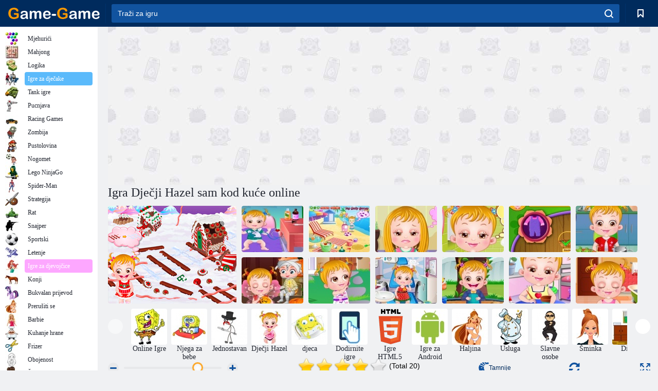

--- FILE ---
content_type: text/html; charset=utf-8
request_url: https://game-game.com.hr/93706/
body_size: 21092
content:
<!DOCTYPE html>
<html lang="hr">
<head>
    <meta charset="utf-8">
    <meta name="viewport" content="width=device-width, initial-scale=1.0, maximum-scale=5.0, user-scalable=0">
    <title>Igra Dječji Hazel sam kod kuće  online. Igrajte besplatno</title>
    <meta name="keywords" content="Igra Dječji Hazel sam kod kuće  online igrati besplatno">
    <meta name="description" content="Igra Dječji Hazel sam kod kuće  (Baby Hazel mischief time) online.">
    <link rel="SHORTCUT ICON" href="/favicon.ico">
    <link rel="icon" type="image/png" href="/ui/icons/favicon-16x16.png" sizes="16x16">
    <link rel="icon" type="image/png" href="/ui/icons/favicon-32x32.png" sizes="32x32">
    <link rel="icon" type="image/png" href="/ui/icons/android-chrome-192x192.png" sizes="192x192">
    <link rel="apple-touch-icon" href="/ui/icons/apple-touch-icon.png" sizes="180x180">
    <link rel="mask-icon" href="/ui/icons/safari-pinned-tab.svg">
    <link rel="manifest" id="pwa_manifest">


            
            <link rel="stylesheet" href="/ui/css/optimized/gg_game.min.css">
        
            <link rel="preconnect" href="https://pagead2.googlesyndication.com/">
    <link rel="preconnect" href="https://adservice.google.com/">
    <link rel="preconnect" href="https://googleads.g.doubleclick.net/">
    <link rel="preconnect" href="https://www.googletagservices.com/">
    <link rel="preconnect" href="https://tpc.googlesyndication.com/">
    <link rel="preconnect" href="https://www.googleadservices.com/">

    <base href="https://game-game.com.hr">
    <link rel="alternate" type="application/rss+xml" title="RSS"
          href="https://game-game.com.hr/rss.xml"/>
                <link rel="canonical" href="https://game-game.com.hr/93706/">
                                        <meta name="robots" content="index,follow"/>
                
                    
    

            <meta property="og:title" content="Igra Dječji Hazel sam kod kuće  online. Igrajte besplatno"/>
        <meta property="og:description" content="Igra Dječji Hazel sam kod kuće  (Baby Hazel mischief time) online.">
                    
                <meta property="og:image" content="https://game-game.com.hr/gamesimg/93706.jpg"/>
                <meta property="og:url"
                      content="https://game-game.com.hr/93706/"/>
            
                    <script async src="https://pagead2.googlesyndication.com/pagead/js/adsbygoogle.js?client=ca-pub-2114578358135779"
     crossorigin="anonymous"></script></head>
<body>

<div id="mobile-header" class="mm-slideout"></div>
<div id="mobile-nav"></div>
<div id="offset-wrapper" class="mm-slideout">
    <div id="header">
        <div class="header__holder">
            <div class="container-fluid">
                <div class="row align-items-center">
                    <div class="d-lg-none mmenu-toggle col flex-flow-0">
                        <button aria-label="hamburger" class="btn btn-link">
							<span class="hamburger-box">
								<span class="hamburger-inner"></span>
							</span>
                        </button>
                    </div>
                    <div class="col flex-flow-0">
                        <div class="logo">
                            <a href="/" class="d-flex align-items-center"
                               title="Besplatne Online Igre">
                                <img src="/ui/img/logo.svg" title="Besplatne Online Igre" alt="Besplatne Online Igre">
                            </a>
                        </div>
                    </div>
                    <div class="col col-border-left col-typeahead">
                        <div class="typeahead__close d-lg-none">
                            <button class="btn btn-link">×</button>
                        </div>
                        <form method="GET" action="/searchgames/">
                            <div class="typeahead__field">
				                <span class="typeahead__query">
				                    <input class="form-control" type="text" name="q" value=""
                                           id="smsearch" placeholder="Traži za igru" aria-labelledby="header"
                                           autocomplete="off">
				                </span>
                                <span class="typeahead__button">
				                    <button class="btn btn-link" aria-label="search" onclick="submit();">
				                    	<span class="icon">
				                    		<svg xmlns="http://www.w3.org/2000/svg" width="16.906" height="17"
                                                 viewBox="0 0 16.906 17">
											    <path d="M757.542,32.233l-3.085-3.1a7.517,7.517,0,1,0-5.981,2.987,7.464,7.464,0,0,0,4.561-1.559l3.085,3.1a1,1,0,0,0,1.42,0A1.014,1.014,0,0,0,757.542,32.233Zm-14.591-7.685a5.524,5.524,0,1,1,5.525,5.552A5.546,5.546,0,0,1,742.951,24.548Z"
                                                      transform="translate(-740.938 -16.969)"/>
											</svg>
				                    	</span>
				                    </button>
				                </span>
                            </div>
                            <div class="list-live"></div>
                        </form>
                    </div>
                    <div class="col flex-flow-0 d-lg-none ml-auto">
                        <button aria-label="search-toggle" class="btn btn-link search-toggle"
                                onclick="$('.header__holder .typeahead__query :text').focus();">
	                    	<span class="icon">
	                    		<svg xmlns="http://www.w3.org/2000/svg" width="16.906" height="17"
                                     viewBox="0 0 16.906 17">
								    <path fill="#fff"
                                          d="M757.542,32.233l-3.085-3.1a7.517,7.517,0,1,0-5.981,2.987,7.464,7.464,0,0,0,4.561-1.559l3.085,3.1a1,1,0,0,0,1.42,0A1.014,1.014,0,0,0,757.542,32.233Zm-14.591-7.685a5.524,5.524,0,1,1,5.525,5.552A5.546,5.546,0,0,1,742.951,24.548Z"
                                          transform="translate(-740.938 -16.969)"></path>
								</svg>
	                    	</span>
                        </button>
                    </div>


                                            <div style="display: none" class="pwa-button btn">💻Game-Game na PC</div>
                    

                    <div class="col flex-flow-0 col-border-left d-lg-block">
                        <ul class="row nav nav-icons flex-nowrap">
                            <li class="col col-12">
                                <a onclick="openMyGames()"
                                   class="btn btn-outline-primary d-flex align-items-center vplayer-btn-favorites"
                                   href="javascript:void(0)">
			        				<span class="icon">
			        					<svg xmlns="http://www.w3.org/2000/svg"
                                             xmlns:xlink="http://www.w3.org/1999/xlink" width="12" height="16.031"
                                             viewBox="0 0 12 16.031">
										    <path d="M1047,33a1,1,0,0,1-.71-0.293L1042,28.414l-4.29,4.292A1,1,0,0,1,1036,32V18a1,1,0,0,1,1-1h10a1,1,0,0,1,1,1V32a0.993,0.993,0,0,1-.62.924A0.966,0.966,0,0,1,1047,33Zm-5-7a1,1,0,0,1,.71.294l3.29,3.292V19h-8V29.586l3.29-3.292A1,1,0,0,1,1042,26Z"
                                                  transform="translate(-1036 -17)"/>
										</svg>
			        				</span>
                                    <span style="color: white;" class="count_con"></span>
                                </a>
                            </li>
                        </ul>
                    </div>
                    <!-- div class="col flex-flow-0 col-border-left d-none d-lg-block">
                        <ul class="row nav nav-icons flex-nowrap">
                            <li class="col col-4">
                                <a class="btn btn-outline-primary d-flex align-items-center" href="javascript:void(0)">
			        				<span class="icon">
			        					<svg xmlns="https://www.w3.org/2000/svg" xmlns:xlink="http://www.w3.org/1999/xlink" width="16" height="16" viewBox="0 0 16 16">
										    <path d="M826,18a8,8,0,1,0,8,8A8,8,0,0,0,826,18Zm-2.9,13.254a2.987,2.987,0,0,1,5.791,0A5.99,5.99,0,0,1,823.1,31.254ZM826,26a1,1,0,1,1,1-1A1,1,0,0,1,826,26Zm4.532,3.923a5,5,0,0,0-2.7-2.566,3,3,0,1,0-3.67,0,5,5,0,0,0-2.7,2.566A6,6,0,1,1,830.532,29.923Z" transform="translate(-818 -18)"/>
										</svg>
			        				</span>
                                    Войти
                                </a>
                            </li>
                            <li class="col col-4">
                                <a class="btn btn-outline-primary d-flex align-items-center" href="javascript:void(0)">
			        				<span class="icon">
			        					<svg xmlns="https://www.w3.org/2000/svg" xmlns:xlink="http://www.w3.org/1999/xlink" width="16" height="16" viewBox="0 0 16 16">
										    <path d="M947,18H933a1,1,0,0,0-1,1V33a1,1,0,0,0,1,1h14a1,1,0,0,0,1-1V19A1,1,0,0,0,947,18Zm-1,14H934V28h2v1a1,1,0,0,0,1,1h6a1,1,0,0,0,1-1V28h2v4Zm0-6h-3a1,1,0,0,0-1,1v1h-4V27a1,1,0,0,0-1-1h-3V20h12v6Zm-9-2h6a1,1,0,1,0,0-2h-6A1,1,0,1,0,937,24Z" transform="translate(-932 -18)"/>
										</svg>
			        				</span>
                                    История
                                </a>
                            </li>
                            <li class="col col-4">
                                <a class="btn btn-outline-primary d-flex align-items-center" href="javascript:void(0)">
			        				<span class="icon">
			        					<svg xmlns="https://www.w3.org/2000/svg" xmlns:xlink="http://www.w3.org/1999/xlink" width="12" height="16.031" viewBox="0 0 12 16.031">
										    <path d="M1047,33a1,1,0,0,1-.71-0.293L1042,28.414l-4.29,4.292A1,1,0,0,1,1036,32V18a1,1,0,0,1,1-1h10a1,1,0,0,1,1,1V32a0.993,0.993,0,0,1-.62.924A0.966,0.966,0,0,1,1047,33Zm-5-7a1,1,0,0,1,.71.294l3.29,3.292V19h-8V29.586l3.29-3.292A1,1,0,0,1,1042,26Z" transform="translate(-1036 -17)"/>
										</svg>
			        				</span>
                                    Закладки
                                </a>
                            </li>
                        </ul>
                    </div>

                    <div class="col flex-flow-0 col-border-left">
                        <a href="javascript:void(0)" class="link-favorite">
			        		<span class="icon">
				        		<svg xmlns="https://www.w3.org/2000/svg" viewBox="0 0 300 300" width="30" height="30">
									<path d="M165.5,108.2l-9.8,9.8c-1.9,1.9-4.7,2.6-7.2,2.1c-1.5-0.2-3-0.9-4.2-2.1l-9.8-9.8c-6.5-6.5-15.1-9.8-23.7-9.8
										s-17.2,3.3-23.7,9.8C74.2,121,74.4,141.6,87.3,156c13.2,14.7,49.6,45,62.7,55.8c13.1-10.8,49.4-41.1,62.7-55.8
										c13-14.4,13.1-35,0.3-47.8C199.9,95.1,178.6,95.1,165.5,108.2"/>
									<path d="M150,0C67.2,0,0,67.2,0,150s67.2,150,150,150s150-67.2,150-150S232.8,0,150,0 M224.2,166.4
										c-17,18.9-67,59.6-69.2,61.3c-1.5,1.2-3.3,1.8-5.1,1.7c-0.1,0-0.1,0-0.2,0c-1.7,0-3.5-0.6-4.9-1.7c-2.1-1.7-52.2-42.5-69.2-61.3
										C57.1,145.7,57.3,116,76,97.2c19.2-19.2,50.3-19.2,69.5,0l4.4,4.4l4.5-4.4c19.2-19.2,50.3-19.2,69.5,0
										C242.7,116,242.8,145.7,224.2,166.4"/>
								</svg>
							</span>
                        </a>
                    </div>
                    <div class="d-none d-lg-block col flex-flow-0">
                        <a href="javascript:void(0)" class="link-expand">
			        		<span class="icon">
								<svg xmlns="https://www.w3.org/2000/svg" viewBox="0 0 28.4 27.4" width="29" height="28">
									<path d="M28.4,19.1c0-0.9-0.7-1.6-1.5-1.6c-0.8,0-1.5,0.7-1.5,1.6v3.3l-6-6c-0.6-0.6-1.5-0.6-2.1,0
										c-0.6,0.6-0.6,1.5,0,2.1l6,6H20c-0.9,0-1.6,0.7-1.6,1.5c0,0.8,0.7,1.5,1.6,1.5h6.8c0.9,0,1.6-0.7,1.6-1.5c0,0,0,0,0-0.1
										c0,0,0-0.1,0-0.1L28.4,19.1L28.4,19.1z"/>
									<path class="st0" d="M9,16.4l-6,6v-3.3c0-0.9-0.7-1.6-1.5-1.6c-0.8,0-1.5,0.7-1.5,1.6l0,6.7c0,0,0,0.1,0,0.1c0,0,0,0,0,0.1
										c0,0.8,0.7,1.5,1.6,1.5h6.8c0.9,0,1.6-0.7,1.6-1.5c0-0.8-0.7-1.5-1.6-1.5H5.1l6-6c0.6-0.6,0.6-1.5,0-2.1C10.5,15.8,9.6,15.8,9,16.4
										"/>
									<path d="M19.4,11.1l6-6v3.3c0,0.9,0.7,1.6,1.5,1.6c0.8,0,1.5-0.7,1.5-1.6V1.6c0,0,0-0.1,0-0.1c0,0,0,0,0-0.1
										c0-0.8-0.7-1.5-1.6-1.5H20c-0.9,0-1.6,0.7-1.6,1.5C18.4,2.3,19.1,3,20,3h3.2l-6,6c-0.6,0.6-0.6,1.5,0,2.1
										C17.8,11.7,18.8,11.7,19.4,11.1"/>
									<path d="M5.1,3h3.2c0.9,0,1.6-0.7,1.6-1.5C9.9,0.7,9.2,0,8.4,0H1.6C0.7,0,0,0.7,0,1.5c0,0,0,0,0,0.1c0,0,0,0.1,0,0.1
										l0,6.7c0,0.9,0.7,1.6,1.5,1.6C2.3,9.9,3,9.2,3,8.3V5.1l6,6c0.6,0.6,1.5,0.6,2.1,0c0.6-0.6,0.6-1.5,0-2.1L5.1,3z"/>
								</svg>
							</span>
                        </a>
                    </div -->
                </div>
            </div>
        </div>
    </div>
    <section class="vp-dropdown">
        <div onclick="closeMyGames()" class="close"><i class="icon-cancel">
                <svg height="42" width="42">
                    <svg id="close-icon" xmlns="http://www.w3.org/2000/svg" viewBox="0 0 25 32">
                        <path d="M23.179 23.607c0 .446-.179.893-.5 1.214L20.25 27.25c-.321.321-.768.5-1.214.5s-.893-.179-1.214-.5L12.572 22l-5.25 5.25c-.321.321-.768.5-1.214.5s-.893-.179-1.214-.5l-2.429-2.429c-.321-.321-.5-.768-.5-1.214s.179-.893.5-1.214l5.25-5.25-5.25-5.25c-.321-.321-.5-.768-.5-1.214s.179-.893.5-1.214l2.429-2.429c.321-.321.768-.5 1.214-.5s.893.179 1.214.5l5.25 5.25 5.25-5.25c.321-.321.768-.5 1.214-.5s.893.179 1.214.5l2.429 2.429c.321.321.5.768.5 1.214s-.179.893-.5 1.214l-5.25 5.25 5.25 5.25c.321.321.5.768.5 1.214z"></path>
                    </svg>
                </svg>
            </i></div>

        <div class="bookmark-title">
            <svg height="18" width="18">
                <svg id="fav-icon" xmlns="http://www.w3.org/2000/svg" viewBox="0 0 32 32">
                    <path d="M16 29.714a1.11 1.11 0 0 1-.786-.321L4.071 18.643c-.143-.125-4.071-3.714-4.071-8 0-5.232 3.196-8.357 8.536-8.357 3.125 0 6.054 2.464 7.464 3.857 1.411-1.393 4.339-3.857 7.464-3.857 5.339 0 8.536 3.125 8.536 8.357 0 4.286-3.929 7.875-4.089 8.036L16.786 29.393c-.214.214-.5.321-.786.321z"></path>
                </svg>
            </svg>Oznake</div>
        <div class="vp-list vp-fav">
        </div>
    </section>
<div id="main">
    <div class="container-fluid">
        <div class="d-flex flex-nowrap position-relative">


            <div id="content" class="col-content">
                                                    <div class="content__partners d-flex justify-content-around">
                                                        <table width="100%">
<tr>
    <td>
        <div style="text-align: center;">
            <ins class="adsbygoogle ad-pc-only"
                 style="display:inline-block;width:336px;height:280px"
                 data-ad-client="ca-pub-2114578358135779"
                 data-ad-slot="2915545862"></ins>
            <script>
                (adsbygoogle = window.adsbygoogle || []).push({});
            </script>
        </div>
    </td>
    <td>
        <div style="text-align: center;">
            <ins class="adsbygoogle ad-pc-only"
                 style="display:inline-block;width:336px;height:280px"
                 data-ad-client="ca-pub-2114578358135779"
                 data-ad-slot="6239713201"></ins>
            <script>
                (adsbygoogle = window.adsbygoogle || []).push({});
            </script>
        </div>
    </td>
</tr>
</table>                            
                                            </div>
                                <div class="page-content">
                    <script>
    document.iGAME = {
        md5: "03cba0bedf331b4c61419e0184d4d399",
        name: "Dječji Hazel sam kod kuće ",
        category: "Igre za Djevojčice ",
        image: "/gamesimg/93706.jpg"
    }
</script>

<section itemscope="" itemtype="https://schema.org/Game">
    <meta itemprop="name" content="Dječji Hazel sam kod kuće ">


    <!--div class="pull-right">
  <script defer type="text/javascript" src="https://yandex.st/share/share.js"
  charset="utf-8"></script>
  <div class="yashare-auto-init" data-yashareL10n="ru"
   data-yashareQuickServices="facebook,twitter,gplus"  
      data-yashareTheme="counter"></div> 
</div-->


    <div id="game">
        <h1>Igra Dječji Hazel sam kod kuće  online</h1>

        

                    <div 312 class="games-sugestion">
    <div class="items-list row main-game-list top_games">
                                            <div class="col col-4 col-lg-3 item             item-big
            ">
            <div class="items-list__item">
                <a href="/28299/" title="Igra Gingerbread house beba Hazel  online">
                <!--a href="28299/" title="Igra Gingerbread house beba Hazel  online"-->
                    <img src="/images/gray.gif" title="Igra Gingerbread house beba Hazel  online "
                         alt="Igra Gingerbread house beba Hazel  online."
                                            
                            name="/gamesimg/28299_big.jpg"
                        
                                            />
                    <h3 class="items-list__item__description">Gingerbread house beba Hazel </h3>
                </a>
            </div>
    </div>
                                        <div class="col col-4 col-lg-3 item item-small
            ">
            <div class="items-list__item">
                <a href="/45052/" title="Igra Bolest mali Hesel  online">
                <!--a href="45052/" title="Igra Bolest mali Hesel  online"-->
                    <img src="/images/gray.gif" title="Igra Bolest mali Hesel  online "
                         alt="Igra Bolest mali Hesel  online."
                                                name="/gamesimg/45052.jpg"
                        
                                        />
                    <h3 class="items-list__item__description">Bolest mali Hesel </h3>
                </a>
            </div>
    </div>
                                        <div class="col col-4 col-lg-3 item item-small
            ">
            <div class="items-list__item">
                <a href="/47099/" title="Igra Heysel beba na plaži  online">
                <!--a href="47099/" title="Igra Heysel beba na plaži  online"-->
                    <img src="/images/gray.gif" title="Igra Heysel beba na plaži  online "
                         alt="Igra Heysel beba na plaži  online."
                                                name="/gamesimg/47099.jpg"
                        
                                        />
                    <h3 class="items-list__item__description">Heysel beba na plaži </h3>
                </a>
            </div>
    </div>
                                        <div class="col col-4 col-lg-3 item item-small
            ">
            <div class="items-list__item">
                <a href="/48787/" title="Igra Za njegu kose beba Hazel  online">
                <!--a href="48787/" title="Igra Za njegu kose beba Hazel  online"-->
                    <img src="/images/gray.gif" title="Igra Za njegu kose beba Hazel  online "
                         alt="Igra Za njegu kose beba Hazel  online."
                                                name="/gamesimg/48787.jpg"
                        
                                        />
                    <h3 class="items-list__item__description">Za njegu kose beba Hazel </h3>
                </a>
            </div>
    </div>
                                        <div class="col col-4 col-lg-3 item item-small
            ">
            <div class="items-list__item">
                <a href="/49606/" title="Igra Vrijeme je da stavite bebu na spavanje  online">
                <!--a href="49606/" title="Igra Vrijeme je da stavite bebu na spavanje  online"-->
                    <img src="/images/gray.gif" title="Igra Vrijeme je da stavite bebu na spavanje  online "
                         alt="Igra Vrijeme je da stavite bebu na spavanje  online."
                                                name="/gamesimg/49606.jpg"
                        
                                        />
                    <h3 class="items-list__item__description">Vrijeme je da stavite bebu na spavanje </h3>
                </a>
            </div>
    </div>
                                        <div class="col col-4 col-lg-3 item item-small
            ">
            <div class="items-list__item">
                <a href="/52581/" title="Igra Dječji vrtu vrijeme.  online">
                <!--a href="52581/" title="Igra Dječji vrtu vrijeme.  online"-->
                    <img src="/images/gray.gif" title="Igra Dječji vrtu vrijeme.  online "
                         alt="Igra Dječji vrtu vrijeme.  online."
                                                name="/gamesimg/52581.jpg"
                        
                                        />
                    <h3 class="items-list__item__description">Dječji vrtu vrijeme. </h3>
                </a>
            </div>
    </div>
                                        <div class="col col-4 col-lg-3 item item-small
            ">
            <div class="items-list__item">
                <a href="/77000/" title="Igra Child Care Hazel bolestan od trbuha  online">
                <!--a href="77000/" title="Igra Child Care Hazel bolestan od trbuha  online"-->
                    <img src="/images/gray.gif" title="Igra Child Care Hazel bolestan od trbuha  online "
                         alt="Igra Child Care Hazel bolestan od trbuha  online."
                                                name="/gamesimg/77000.jpg"
                        
                                        />
                    <h3 class="items-list__item__description">Child Care Hazel bolestan od trbuha </h3>
                </a>
            </div>
    </div>
                                        <div class="col col-4 col-lg-3 item item-small
            ">
            <div class="items-list__item">
                <a href="/79252/" title="Igra Dječji Hazel na Halloween dan  online">
                <!--a href="79252/" title="Igra Dječji Hazel na Halloween dan  online"-->
                    <img src="/images/gray.gif" title="Igra Dječji Hazel na Halloween dan  online "
                         alt="Igra Dječji Hazel na Halloween dan  online."
                                                name="/gamesimg/79252.jpg"
                        
                                        />
                    <h3 class="items-list__item__description">Dječji Hazel na Halloween dan </h3>
                </a>
            </div>
    </div>
                                        <div class="col col-4 col-lg-3 item item-small
            ">
            <div class="items-list__item">
                <a href="/83075/" title="Igra Dječji Hazel se priprema za party u dvorištu  online">
                <!--a href="83075/" title="Igra Dječji Hazel se priprema za party u dvorištu  online"-->
                    <img src="/images/gray.gif" title="Igra Dječji Hazel se priprema za party u dvorištu  online "
                         alt="Igra Dječji Hazel se priprema za party u dvorištu  online."
                                                name="/gamesimg/83075.jpg"
                        
                                        />
                    <h3 class="items-list__item__description">Dječji Hazel se priprema za party u dvorištu </h3>
                </a>
            </div>
    </div>
                                        <div class="col col-4 col-lg-3 item item-small
            ">
            <div class="items-list__item">
                <a href="/88001/" title="Igra Dječji Hazel: Briga za zube  online">
                <!--a href="88001/" title="Igra Dječji Hazel: Briga za zube  online"-->
                    <img src="/images/gray.gif" title="Igra Dječji Hazel: Briga za zube  online "
                         alt="Igra Dječji Hazel: Briga za zube  online."
                                                name="/gamesimg/88001.jpg"
                        
                                        />
                    <h3 class="items-list__item__description">Dječji Hazel: Briga za zube </h3>
                </a>
            </div>
    </div>
                                        <div class="col col-4 col-lg-3 item item-small
            ">
            <div class="items-list__item">
                <a href="/100926/" title="Igra Njega za bebe Hazel  online">
                <!--a href="100926/" title="Igra Njega za bebe Hazel  online"-->
                    <img src="/images/gray.gif" title="Igra Njega za bebe Hazel  online "
                         alt="Igra Njega za bebe Hazel  online."
                                                name="/gamesimg/100926.jpg"
                        
                                        />
                    <h3 class="items-list__item__description">Njega za bebe Hazel </h3>
                </a>
            </div>
    </div>
                                        <div class="col col-4 col-lg-3 item item-small
            ">
            <div class="items-list__item">
                <a href="/102131/" title="Igra Dječji obrt beba Hazel  online">
                <!--a href="102131/" title="Igra Dječji obrt beba Hazel  online"-->
                    <img src="/images/gray.gif" title="Igra Dječji obrt beba Hazel  online "
                         alt="Igra Dječji obrt beba Hazel  online."
                                                name="/gamesimg/102131.jpg"
                        
                                        />
                    <h3 class="items-list__item__description">Dječji obrt beba Hazel </h3>
                </a>
            </div>
    </div>
                                        <div class="col col-4 col-lg-3 item item-small
            ">
            <div class="items-list__item">
                <a href="/118866/" title="Igra Na Heysel problema dječje kože  online">
                <!--a href="118866/" title="Igra Na Heysel problema dječje kože  online"-->
                    <img src="/images/gray.gif" title="Igra Na Heysel problema dječje kože  online "
                         alt="Igra Na Heysel problema dječje kože  online."
                                                name="/gamesimg/118866.jpg"
                        
                                        />
                    <h3 class="items-list__item__description">Na Heysel problema dječje kože </h3>
                </a>
            </div>
    </div>
    </div>
</div>            <div style="height: 100px">
                <div class="games-sugestion carousel-offset mt-0">
	<div class="owl-carousel">
					<div class="item">
				<a  href="/tags/572/" title="Besplatne online igre 2">
						<img alt="Besplatne online igre 2" name="/ui/css/images/tags/572.jpg">
						<h3 style="font-size: 14px;margin-bottom: 0" class="fs-11 d-block">Online Igre</h3>
				</a>
			</div>
					<div class="item">
				<a  href="/tags/663/" title="Igra briga za bebe. Igra briga za djecu online">
						<img alt="Igra briga za bebe. Igra briga za djecu online" name="/ui/css/images/tags/663.jpg">
						<h3 style="font-size: 14px;margin-bottom: 0" class="fs-11 d-block">Njega za bebe</h3>
				</a>
			</div>
					<div class="item">
				<a  href="/tags/711/" title="Jednostavne igre. Igra je jednostavna za igrati online">
						<img alt="Jednostavne igre. Igra je jednostavna za igrati online" name="/ui/css/images/tags/711.jpg">
						<h3 style="font-size: 14px;margin-bottom: 0" class="fs-11 d-block">Jednostavan</h3>
				</a>
			</div>
					<div class="item">
				<a  href="/tags/baby-hazel/" title="Igre za djecu online Dječji Hazel">
						<img alt="Igre za djecu online Dječji Hazel" name="/ui/css/images/tags/baby-hazel.jpg">
						<h3 style="font-size: 14px;margin-bottom: 0" class="fs-11 d-block">Dječji Hazel</h3>
				</a>
			</div>
					<div class="item">
				<a  href="/tags/942/" title="igre roditeljstva ">
						<img alt="igre roditeljstva " name="/ui/css/images/tags/942.jpg">
						<h3 style="font-size: 14px;margin-bottom: 0" class="fs-11 d-block">djeca </h3>
				</a>
			</div>
					<div class="item">
				<a  href="/tags/1178/" title="Touch igre">
						<img alt="Touch igre" name="/ui/css/images/tags/1178.jpg">
						<h3 style="font-size: 14px;margin-bottom: 0" class="fs-11 d-block">Dodirnite igre</h3>
				</a>
			</div>
					<div class="item">
				<a  href="/tags/html5/" title="Online igre HTML5">
						<img alt="Online igre HTML5" name="/ui/css/images/tags/html5.jpg">
						<h3 style="font-size: 14px;margin-bottom: 0" class="fs-11 d-block">Igre HTML5</h3>
				</a>
			</div>
					<div class="item">
				<a  href="/tags/1362/" title="Igre za Android Online ">
						<img alt="Igre za Android Online " name="/ui/css/images/tags/1362.jpg">
						<h3 style="font-size: 14px;margin-bottom: 0" class="fs-11 d-block">Igre za Android </h3>
				</a>
			</div>
					<div class="item">
				<a  href="/tags/389/" title="Oblačenje igre za djevojčice">
						<img alt="Oblačenje igre za djevojčice" name="/ui/css/images/tags/389.jpg">
						<h3 style="font-size: 14px;margin-bottom: 0" class="fs-11 d-block">Haljina</h3>
				</a>
			</div>
					<div class="item">
				<a  href="/tags/407/" title="Online igre servis">
						<img alt="Online igre servis" name="/ui/css/images/tags/407.jpg">
						<h3 style="font-size: 14px;margin-bottom: 0" class="fs-11 d-block">Usluga</h3>
				</a>
			</div>
					<div class="item">
				<a  href="/tags/412/" title="Poznata igre za besplatno">
						<img alt="Poznata igre za besplatno" name="/ui/css/images/tags/412.jpg">
						<h3 style="font-size: 14px;margin-bottom: 0" class="fs-11 d-block">Slavne osobe</h3>
				</a>
			</div>
					<div class="item">
				<a  href="/tags/425/" title="Šminka igre. Šminka igre za djevojčice">
						<img alt="Šminka igre. Šminka igre za djevojčice" name="/ui/css/images/tags/425.jpg">
						<h3 style="font-size: 14px;margin-bottom: 0" class="fs-11 d-block">Šminka</h3>
				</a>
			</div>
					<div class="item">
				<a  href="/tags/428/" title="Igra dizajn. Igre za djevojčice sobi dizajn">
						<img alt="Igra dizajn. Igre za djevojčice sobi dizajn" name="/ui/css/images/tags/428.jpg">
						<h3 style="font-size: 14px;margin-bottom: 0" class="fs-11 d-block">Dizajn</h3>
				</a>
			</div>
					<div class="item">
				<a  href="/tags/464/" title="Barbie igre za djevojčice online">
						<img alt="Barbie igre za djevojčice online" name="/ui/css/images/tags/464.jpg">
						<h3 style="font-size: 14px;margin-bottom: 0" class="fs-11 d-block">Barbie</h3>
				</a>
			</div>
					<div class="item">
				<a  href="/tags/483/" title="Igra vjenčanje. Igre za djevojčice vjenčanje">
						<img alt="Igra vjenčanje. Igre za djevojčice vjenčanje" name="/ui/css/images/tags/483.jpg">
						<h3 style="font-size: 14px;margin-bottom: 0" class="fs-11 d-block">Vjenčanje</h3>
				</a>
			</div>
					<div class="item">
				<a  href="/tags/489/" title="Igra frizura. Igre za djevojčice frizura">
						<img alt="Igra frizura. Igre za djevojčice frizura" name="/ui/css/images/tags/489.jpg">
						<h3 style="font-size: 14px;margin-bottom: 0" class="fs-11 d-block">Frizure</h3>
				</a>
			</div>
					<div class="item">
				<a  href="/tags/497/" title="Puzzle igre online">
						<img alt="Puzzle igre online" name="/ui/css/images/tags/497.jpg">
						<h3 style="font-size: 14px;margin-bottom: 0" class="fs-11 d-block">Puzzle</h3>
				</a>
			</div>
					<div class="item">
				<a  href="/tags/549/" title="Vještina igre za djevojčice. Vještina igre online">
						<img alt="Vještina igre za djevojčice. Vještina igre online" name="/ui/css/images/tags/549.jpg">
						<h3 style="font-size: 14px;margin-bottom: 0" class="fs-11 d-block">Vještina</h3>
				</a>
			</div>
					<div class="item">
				<a  href="/tags/565/" title="Igre za djevojčice Kuhanje Igre Online">
						<img alt="Igre za djevojčice Kuhanje Igre Online" name="/ui/css/images/tags/565.jpg">
						<h3 style="font-size: 14px;margin-bottom: 0" class="fs-11 d-block">Kuhanje</h3>
				</a>
			</div>
					<div class="item">
				<a  href="/tags/567/" title="Igra prikupljanje stavke online">
						<img alt="Igra prikupljanje stavke online" name="/ui/css/images/tags/567.jpg">
						<h3 style="font-size: 14px;margin-bottom: 0" class="fs-11 d-block">Prikupljanje stavki</h3>
				</a>
			</div>
					<div class="item">
				<a  href="/tags/609/" title="Online igre kuhanja. Kuhanje igre za djevojčice slobodnim">
						<img alt="Online igre kuhanja. Kuhanje igre za djevojčice slobodnim" name="/ui/css/images/tags/609.jpg">
						<h3 style="font-size: 14px;margin-bottom: 0" class="fs-11 d-block">Recepti za Djevojčice</h3>
				</a>
			</div>
					<div class="item">
				<a  href="/tags/631/" title="Igrajte kuhinju. Igre za djevojčice kuhinji">
						<img alt="Igrajte kuhinju. Igre za djevojčice kuhinji" name="/ui/css/images/tags/631.jpg">
						<h3 style="font-size: 14px;margin-bottom: 0" class="fs-11 d-block">Kuhinja</h3>
				</a>
			</div>
					<div class="item">
				<a  href="/tags/644/" title="Nađi predmete online igre">
						<img alt="Nađi predmete online igre" name="/ui/css/images/tags/644.jpg">
						<h3 style="font-size: 14px;margin-bottom: 0" class="fs-11 d-block">Nađi stavke</h3>
				</a>
			</div>
					<div class="item">
				<a  href="/tags/646/" title="Igre Trendi. Moda igre za djevojčice online">
						<img alt="Igre Trendi. Moda igre za djevojčice online" name="/ui/css/images/tags/646.jpg">
						<h3 style="font-size: 14px;margin-bottom: 0" class="fs-11 d-block">Moda</h3>
				</a>
			</div>
					<div class="item">
				<a  href="/tags/656/" title="Ljubav igre za djevojčice. Igre za djevojčice o ljubavi">
						<img alt="Ljubav igre za djevojčice. Igre za djevojčice o ljubavi" name="/ui/css/images/tags/656.jpg">
						<h3 style="font-size: 14px;margin-bottom: 0" class="fs-11 d-block">O ljubavi</h3>
				</a>
			</div>
					<div class="item">
				<a  href="/tags/662/" title="Simulacijske igre za djevojčice. Simulator igre za djevojčice online">
						<img alt="Simulacijske igre za djevojčice. Simulator igre za djevojčice online" name="/ui/css/images/tags/662.jpg">
						<h3 style="font-size: 14px;margin-bottom: 0" class="fs-11 d-block">Simulacije za djevojčice</h3>
				</a>
			</div>
					<div class="item">
				<a  href="/tags/668/" title="Igre Kuhanje Škola Online ">
						<img alt="Igre Kuhanje Škola Online " name="/ui/css/images/tags/668.jpg">
						<h3 style="font-size: 14px;margin-bottom: 0" class="fs-11 d-block">Škola kuhanja </h3>
				</a>
			</div>
					<div class="item">
				<a  href="/tags/704/" title="Igra kuhar online. Igre za djevojčice kuhar">
						<img alt="Igra kuhar online. Igre za djevojčice kuhar" name="/ui/css/images/tags/704.jpg">
						<h3 style="font-size: 14px;margin-bottom: 0" class="fs-11 d-block">Kuhati</h3>
				</a>
			</div>
					<div class="item">
				<a  href="/tags/715/" title="Princeza Igre za djevojčice">
						<img alt="Princeza Igre za djevojčice" name="/ui/css/images/tags/715.jpg">
						<h3 style="font-size: 14px;margin-bottom: 0" class="fs-11 d-block">Princeza</h3>
				</a>
			</div>
					<div class="item">
				<a  href="/tags/734/" title="Igre za djevojčice 7 godina online">
						<img alt="Igre za djevojčice 7 godina online" name="/ui/css/images/tags/734.jpg">
						<h3 style="font-size: 14px;margin-bottom: 0" class="fs-11 d-block">7 godina</h3>
				</a>
			</div>
					<div class="item">
				<a  href="/tags/738/" title="Mind igre online i besplatno">
						<img alt="Mind igre online i besplatno" name="/ui/css/images/tags/738.jpg">
						<h3 style="font-size: 14px;margin-bottom: 0" class="fs-11 d-block">Inteligentan</h3>
				</a>
			</div>
					<div class="item">
				<a  href="/tags/813/" title="Igre Store odjeće.">
						<img alt="Igre Store odjeće." name="/ui/css/images/tags/813.jpg">
						<h3 style="font-size: 14px;margin-bottom: 0" class="fs-11 d-block">Dućan</h3>
				</a>
			</div>
					<div class="item">
				<a  href="/tags/874/" title="Spot igre online.">
						<img alt="Spot igre online." name="/ui/css/images/tags/874.jpg">
						<h3 style="font-size: 14px;margin-bottom: 0" class="fs-11 d-block">Mjesto</h3>
				</a>
			</div>
					<div class="item">
				<a  href="/tags/966/" title="Online igre za djevojčice ljepote">
						<img alt="Online igre za djevojčice ljepote" name="/ui/css/images/tags/966.jpg">
						<h3 style="font-size: 14px;margin-bottom: 0" class="fs-11 d-block">Salon ljepote</h3>
				</a>
			</div>
					<div class="item">
				<a  href="/tags/965/" title="Obrazovne igre za djecu online">
						<img alt="Obrazovne igre za djecu online" name="/ui/css/images/tags/965.jpg">
						<h3 style="font-size: 14px;margin-bottom: 0" class="fs-11 d-block">Obrazovni</h3>
				</a>
			</div>
					<div class="item">
				<a  href="/tags/968/" title="Igre Salon frizura. Igrajte online">
						<img alt="Igre Salon frizura. Igrajte online" name="/ui/css/images/tags/968.jpg">
						<h3 style="font-size: 14px;margin-bottom: 0" class="fs-11 d-block">Salon frizura</h3>
				</a>
			</div>
			</div>
</div>

            </div>
        
        
                    <div class="game__nav">
                <ul class="nav nav-icons align-items-center justify-content-between">
                    <li class="d-none d-md-flex align-items-center range-slider__holder">
                        <div class="range-zoom-out" class="d-flex align-items-center">
											<span class="icon no-margin">
												<svg xmlns="http://www.w3.org/2000/svg" viewBox="0 0 21 21" width="21"
                                                     height="21">
													<path style="fill: #e7e8ea" class="st0"
                                                          d="M10.5,0C16.3,0,21,4.7,21,10.5C21,16.3,16.3,21,10.5,21S0,16.3,0,10.5C0,4.7,4.7,0,10.5,0z"/>
													<path style="fill: #11539f" class="st0"
                                                          d="M5.5,9h10c0.8,0,1.5,0.7,1.5,1.5c0,0.8-0.7,1.5-1.5,1.5h-10C4.7,12,4,11.3,4,10.5C4,9.7,4.7,9,5.5,9z"/>
												</svg>
											</span>
                        </div>
                        <div id="range-slider"></div>
                        <div class="range-zoom-in" class="d-flex align-items-center">
											<span class="icon no-margin">
												<svg xmlns="http://www.w3.org/2000/svg" viewBox="0 0 21 21" width="21"
                                                     height="21">
													<path style="fill: #e7e8ea"
                                                          d="M10.5,0C16.3,0,21,4.7,21,10.5C21,16.3,16.3,21,10.5,21S0,16.3,0,10.5C0,4.7,4.7,0,10.5,0z"/>
													<path style="fill: #11539f"
                                                          d="M5.5,9h10c0.8,0,1.5,0.7,1.5,1.5c0,0.8-0.7,1.5-1.5,1.5h-10C4.7,12,4,11.3,4,10.5C4,9.7,4.7,9,5.5,9z"/>
													<path style="fill: #11539f"
                                                          d="M10.5,4C11.3,4,12,4.7,12,5.5v10c0,0.8-0.7,1.5-1.5,1.5C9.7,17,9,16.3,9,15.5v-10C9,4.7,9.7,4,10.5,4z"/>
												</svg>
											</span>
                        </div>
                    </li>

                        <div class="extravote">
      <span class="extravote-stars" itemprop="aggregateRating" itemscope=""
            itemtype="https://schema.org/AggregateRating">
        <meta itemprop="ratingCount" content="20">
      <span id="rating" class="current-rating" style="width: 82%;"
            itemprop="ratingValue">4.1</span>
         <span class="extravote-star"><a href="javascript:void(null)"
                                         onclick="javascript:vote(1,'game_93706','hr');" title="1"
                                         class="ev-10-stars">1</a></span>
         <span class="extravote-star"><a href="javascript:void(null)"
                                         onclick="javascript:vote(2,'game_93706','hr');" title="2"
                                         class="ev-20-stars">2</a></span>
         <span class="extravote-star"><a href="javascript:void(null)"
                                         onclick="javascript:vote(3,'game_93706','hr');" title="3"
                                         class="ev-30-stars">3</a></span>
         <span class="extravote-star"><a href="javascript:void(null)"
                                         onclick="javascript:vote(4,'game_93706','hr');" title="4"
                                         class="ev-40-stars">4</a></span>
         <span class="extravote-star"><a href="javascript:void(null)"
                                         onclick="javascript:vote(5,'game_93706','hr');" title="5"
                                         class="ev-50-stars">5</a></span>
      </span>
        <span class="extravote-info" id="extravote_x">(Total 20)</span>
    </div>


    <script type="text/javascript">
        vote = function (rating, type, lang) {
            $.ajax({
                method: 'POST',
                url: '/ajax/vote/get_vote/',
                data: {rating: rating, type: type ,lang: lang}
            }).done(function (data) {
                var massage = data === 'error_vote' ? 'You have already voted' : 'Thank you';
                $('#extravote_x').hide().text(massage).animate({opacity: 'toggle'}, 'slow');
                setTimeout(() => $('#extravote_x').hide().text("(Total 20)").animate({opacity: 'toggle'}, 'slow'), 3000);
            })
        }
    </script>

    <style type="text/css">
        .extravote{margin:-7px 0 1px 2px}.extravote-stars, .extravote-info{margin:0;padding:0;position:relative;vertical-align:middle} .voted .extravote-info.ihide, .extravote-stars{display:inline-block}.extravote-stars, .extravote-star a, .extravote-info, .extravote-stars .current-rating{height:35px;line-height:36px}.extravote-stars{font-size:1em;overflow:hidden;width:174px}.extravote-star{background-image:none;background-position:0;display:inline;margin:0;padding:0}.extravote-stars, .extravote-star a:hover, .extravote-stars .current-rating{background-color:transparent;background-image:url([data-uri]);background-repeat:repeat-x}.extravote-star a:hover, .extravote-stars .current-rating{background-position:left -1000px}.extravote-star a, .extravote-stars .current-rating{border:medium none;cursor:pointer;left:0;outline:none;overflow:hidden;position:absolute;text-indent:-1000em;top:0}.extravote-star a:hover{background-position:left bottom}.extravote-star a:focus, .extravote-star a:active{background:none}.extravote-stars .current-rating{background-position:left center;z-index:1}.extravote-star a.ev-5-stars{width:10%;z-index:12}.extravote-star a.ev-10-stars{width:20%;z-index:11}.extravote-star a.ev-15-stars{width:30%;z-index:10}.extravote-star a.ev-20-stars{width:40%;z-index:9}.extravote-star a.ev-25-stars{width:50%;z-index:8}.extravote-star a.ev-30-stars{width:60%;z-index:7}.extravote-star a.ev-35-stars{width:70%;z-index:6}.extravote-star a.ev-40-stars{width:80%;z-index:5}.extravote-star a.ev-45-stars{width:90%;z-index:4}.extravote-star a.ev-50-stars

        {width:100%;z-index:3}
    </style>





                    <li class="d-none d-md-flex">
                        <a href="javascript:void(0);" onclick="Blur()" class="d-flex align-items-center">
											<span class="icon">
												<svg xmlns="http://www.w3.org/2000/svg" viewBox="0 0 452.7 512"
                                                     width="20" height="22">
													<path d="M111.1,44.9C98.3,53.7,86.2,63.8,75,75c-8.4,8.4-16.1,17.3-23.2,26.5l193.5,79.8c3.6-8.1,7.9-15.8,12.6-23.1
														L111.1,44.9z"/>
													<path d="M215.6,3.2c-26.9,4.2-52.8,12.7-76.8,25.1l137.7,106.1c6.7-7.2,13.9-13.9,21.7-19.9L215.6,3.2z"/>
													<path d="M425.3,437.1c-3.1-12.6-16.3-11.4-26.1-11.6c-14.1-0.3-28.2-2.5-41.8-6.3c-13.4-3.7-26.3-9.1-38.5-15.9
														c-2.9-1.6-32.2-22.5-31.7-22.9c-21.7,17.1-44.1,21.9-62.5,21.9c-4.7,0-9.2-0.3-13.3-0.8c-24.1-3-41.3-13.1-42-13.5
														c-7.1-4.3-9.5-13.5-5.2-20.6c4.2-7.1,13.4-9.5,20.6-5.2c2,1.2,43.4,24.6,81.9-3.9c-22.8-29.4-36.5-66.3-36.5-106.3
														c0-14.6,1.8-28.7,5.3-42.3L34.8,127C12.1,165.7,0,209.9,0,256c0,68.4,26.6,132.7,75,181c48.4,48.4,112.6,75,181,75
														c60,0,118.4-21.2,164.4-59.8C424.8,448.5,426.7,442.7,425.3,437.1 M138.3,269.9c-12.3,0-24.3-3.7-34.8-10.8l-1.5-1
														c-6.9-4.7-8.6-14-3.9-20.9c4.7-6.9,14-8.6,20.9-3.9l1.5,1c8,5.5,17.9,7,27.2,4.1c7.9-2.4,16.3,2,18.8,10c2.4,7.9-2,16.3-10,18.8
														C150.4,269,144.3,269.9,138.3,269.9"/>
													<path d="M410.7,6.9c-15.9,0-29.7,8.8-36.8,21.8C337.7,9.8,297.6,0,256,0c-1.8,0-3.5,0-5.3,0.1l72.8,98.2
														c18-9.5,37.7-15.8,58.6-18.5c7.5,6.9,17.5,11.2,28.5,11.2c23.2,0,42-18.8,42-42C452.7,25.8,433.9,6.9,410.7,6.9"/>
												</svg>
											</span>
                            Tamnije                        </a>
                    </li>


                    <li class="d-md-flex">
                        <a href="javascript:void(0);" onclick="refreshGame()" class="d-flex align-items-center">
                                <span class="icon">
                                <svg xmlns="http://www.w3.org/2000/svg" viewBox="0 0 32 32"
                                     width="24" height="26">
                                    <path d="M26.982 18.857c0 .036 0 .089-.018.125-1.518 6.321-6.732 10.732-13.321 10.732-3.482 0-6.857-1.375-9.393-3.786l-2.304 2.304c-.214.214-.5.339-.804.339a1.151 1.151 0 0 1-1.143-1.143v-8c0-.625.518-1.143 1.143-1.143h8c.625 0 1.143.518 1.143 1.143 0 .304-.125.589-.339.804L7.5 22.678a9.129 9.129 0 0 0 6.214 2.464 9.116 9.116 0 0 0 7.786-4.357c.429-.696.643-1.375.946-2.089.089-.25.268-.411.536-.411h3.429c.321 0 .571.268.571.571zm.447-14.286v8c0 .625-.518 1.143-1.143 1.143h-8a1.151 1.151 0 0 1-1.143-1.143c0-.304.125-.589.339-.804l2.464-2.464a9.187 9.187 0 0 0-6.232-2.446 9.116 9.116 0 0 0-7.786 4.357c-.429.696-.643 1.375-.946 2.089-.089.25-.268.411-.536.411H.892a.575.575 0 0 1-.571-.571v-.125C1.857 6.679 7.125 2.286 13.714 2.286c3.5 0 6.911 1.393 9.446 3.786l2.321-2.304c.214-.214.5-.339.804-.339.625 0 1.143.518 1.143 1.143z"></path>
                                </svg>
                                </span>
                        </a>
                    </li>

                    <li>


                        <a title="Развернуть" href="javascript:void(0);" onclick="iPanel.toggleFull();">
									   		<span class="icon no-margin">
												<svg xmlns="http://www.w3.org/2000/svg" viewBox="0 0 28.4 27.4"
                                                     width="20" height="19">
													<path d="M28.4,19.1c0-0.9-0.7-1.6-1.5-1.6c-0.8,0-1.5,0.7-1.5,1.6v3.3l-6-6c-0.6-0.6-1.5-0.6-2.1,0
														c-0.6,0.6-0.6,1.5,0,2.1l6,6H20c-0.9,0-1.6,0.7-1.6,1.5c0,0.8,0.7,1.5,1.6,1.5h6.8c0.9,0,1.6-0.7,1.6-1.5c0,0,0,0,0-0.1
														c0,0,0-0.1,0-0.1L28.4,19.1L28.4,19.1z"></path>
													<path class="st0" d="M9,16.4l-6,6v-3.3c0-0.9-0.7-1.6-1.5-1.6c-0.8,0-1.5,0.7-1.5,1.6l0,6.7c0,0,0,0.1,0,0.1c0,0,0,0,0,0.1
														c0,0.8,0.7,1.5,1.6,1.5h6.8c0.9,0,1.6-0.7,1.6-1.5c0-0.8-0.7-1.5-1.6-1.5H5.1l6-6c0.6-0.6,0.6-1.5,0-2.1C10.5,15.8,9.6,15.8,9,16.4
														"></path>
													<path d="M19.4,11.1l6-6v3.3c0,0.9,0.7,1.6,1.5,1.6c0.8,0,1.5-0.7,1.5-1.6V1.6c0,0,0-0.1,0-0.1c0,0,0,0,0-0.1
														c0-0.8-0.7-1.5-1.6-1.5H20c-0.9,0-1.6,0.7-1.6,1.5C18.4,2.3,19.1,3,20,3h3.2l-6,6c-0.6,0.6-0.6,1.5,0,2.1
														C17.8,11.7,18.8,11.7,19.4,11.1"></path>
													<path d="M5.1,3h3.2c0.9,0,1.6-0.7,1.6-1.5C9.9,0.7,9.2,0,8.4,0H1.6C0.7,0,0,0.7,0,1.5c0,0,0,0,0,0.1c0,0,0,0.1,0,0.1
														l0,6.7c0,0.9,0.7,1.6,1.5,1.6C2.3,9.9,3,9.2,3,8.3V5.1l6,6c0.6,0.6,1.5,0.6,2.1,0c0.6-0.6,0.6-1.5,0-2.1L5.1,3z"></path>
												</svg>
											</span>
                        </a>
                    </li>
                </ul>
            </div>

            <div class="game-window" style="width:80%; height:800px;" id="gamecontainer">
                                    
                                                    
                                <noindex><!--googleoff: all-->
                                    <iframe width="100%" height="100%" src="https://html5.gamedistribution.com/ee20f7f810334862a3cc6f5f0c4e523b/" id="iplayer-game"
                                            scrolling="no" frameborder="0" allowtransparency="true" id="gameFrame"
                                                                                name="gameFrame"></iframe>
                                    <!--googleon: all--></noindex>
                            
                                                
                                </div>
            <div id="game-prevnext_corr" class="d-xl-none d-flex justify-content-between"></div>
            </div>


                <div class="add-fav">
                <div class="controls">
                    <div class="add_to_fav" style="display: block;"><a class="item-favorite"
                                                                       onclick="vPanel.add_current();"
                                                                       title="Dodaj u Bookmarks">
                            <svg xmlns="http://www.w3.org/2000/svg" viewBox="0 0 176.2 146.7"
                                 width="22" height="19">
                                <path d="M162.1,14.4c-19.2-19.2-50.3-19.2-69.5,0l-4.5,4.5l-4.4-4.4c-19.2-19.2-50.3-19.2-69.5,0
                                                                C-4.6,33.1-4.7,62.9,13.9,83.6c17,18.9,67,59.6,69.2,61.3c1.4,1.2,3.2,1.7,4.9,1.7c0.1,0,0.1,0,0.2,0c1.8,0.1,3.6-0.5,5.1-1.7
                                                                c2.1-1.7,52.2-42.5,69.2-61.3C181,62.9,180.8,33.1,162.1,14.4 M150.8,73.2c-13.2,14.7-49.6,45-62.7,55.8
                                                                c-13.1-10.8-49.4-41.1-62.7-55.8c-13-14.4-13.1-35-0.3-47.8c6.5-6.5,15.1-9.8,23.7-9.8s17.2,3.3,23.7,9.8l9.8,9.8
                                                                c1.2,1.2,2.6,1.9,4.2,2.1c2.5,0.5,5.2-0.2,7.2-2.1l9.8-9.8c13.1-13.1,34.4-13.1,47.5,0C163.9,38.2,163.8,58.8,150.8,73.2"/>
                                <path d="M87.9,19c5.8,0,10.6,4.7,10.6,10.6v63.5c0,5.8-4.7,10.6-10.6,10.6s-10.6-4.7-10.6-10.6V29.6
                                                                C77.3,23.7,82,19,87.9,19z"/>
                                <path d="M56.1,50.8h63.5c5.8,0,10.6,4.7,10.6,10.6c0,5.8-4.7,10.6-10.6,10.6H56.1
                                                            c-5.8,0-10.6-4.7-10.6-10.6C45.6,55.5,50.3,50.8,56.1,50.8z"/>
                            </svg>
                            Dodaj u Bookmarks</a>
                    </div>
                    <div class="remove_to_fav" style="display: none;"><a class="item-favorite-active"
                                                                         onclick="vPanel.delete_favorite();"
                                                                         title="Ukloni iz favorita">
                            <svg xmlns="http://www.w3.org/2000/svg" viewBox="0 0 176.2 146.7"
                                 width="22" height="19">
                                <path d="M162.1,14.4c-19.2-19.2-50.3-19.2-69.5,0l-4.5,4.5l-4.4-4.4c-19.2-19.2-50.3-19.2-69.5,0
                                                                C-4.6,33.1-4.7,62.9,13.9,83.6c17,18.9,67,59.6,69.2,61.3c1.4,1.2,3.2,1.7,4.9,1.7c0.1,0,0.1,0,0.2,0c1.8,0.1,3.6-0.5,5.1-1.7
                                                                c2.1-1.7,52.2-42.5,69.2-61.3C181,62.9,180.8,33.1,162.1,14.4 M150.8,73.2c-13.2,14.7-49.6,45-62.7,55.8
                                                                c-13.1-10.8-49.4-41.1-62.7-55.8c-13-14.4-13.1-35-0.3-47.8c6.5-6.5,15.1-9.8,23.7-9.8s17.2,3.3,23.7,9.8l9.8,9.8
                                                                c1.2,1.2,2.6,1.9,4.2,2.1c2.5,0.5,5.2-0.2,7.2-2.1l9.8-9.8c13.1-13.1,34.4-13.1,47.5,0C163.9,38.2,163.8,58.8,150.8,73.2"/>
                                <path d="M87.9,19c5.8,0,10.6,4.7,10.6,10.6v63.5c0,5.8-4.7,10.6-10.6,10.6s-10.6-4.7-10.6-10.6V29.6
                                                                C77.3,23.7,82,19,87.9,19z"/>
                                <path d="M56.1,50.8h63.5c5.8,0,10.6,4.7,10.6,10.6c0,5.8-4.7,10.6-10.6,10.6H56.1
                                                            c-5.8,0-10.6-4.7-10.6-10.6C45.6,55.5,50.3,50.8,56.1,50.8z"/>
                            </svg>
                            Ukloni iz favorita</a>
                    </div>
                </div>
                <div style="display: none; margin-left: 5px" class="pwa-button btn">💻Game-Game na PC</div>
            </div>
        

    
            <style type="text/css">
            .cont_right .hl2-2 {
                < check if = "" > < true >
                margin-top: -70 px < / true > < false >
                margin-top: 570px < / false > < / check >
            }
        </style>
    
            <div class="games-sugestion">
            <div class="row text-center" style="margin-bottom:20px">
                <!--googleoff: all-->
<div id="iprblock-90"></div>
<script charset="UTF-8" defer="defer" src="https://ad.iplayer.org:4444/?block_id=90"></script>
<!--googleon: all-->
<style>
  #iprblock-90{
    width:auto!important;
    height: 120px!important;
    overflow:hidden;
    //padding-left:15px;
  }
  #iprblock-90 ._ban{
    float: left;
    margin-left:15px;
    background: none;
    padding: 0px!important;
    width: 240px!important;
    height: 120px!important;
    position: relative;
    overflow: hidden;
    -webkit-border-radius: 3px;
    -moz-border-radius: 3px;
    border-radius: 3px;
    -moz-background-clip: padding-box;
    -webkit-background-clip: padding-box;
    background-clip: padding-box;
    border: 1px solid black;
  }

  #iprblock-90 ._ban:hover {
    text-decoration: none;
  }

  #iprblock-90 ._ban:hover a div{
    display: block;
  }

  #iprblock-90 ._ban a{
    position: relative;
    overflow: hidden;
    width: 247px;
    height: 120px;
    -webkit-border-radius: 3px;
    -moz-border-radius: 3px;
    border-radius: 3px;
    -moz-background-clip: padding-box;
    -webkit-background-clip: padding-box;
    background-clip: padding-box;
  }

  #iprblock-90 ._ban a span img{
    width: 240px!important;
    height: 120px!important;
  }

  #iprblock-90 ._ban a div{
    font-family: Arial, Helvetica, sans-serif;
    text-align: center;
    position: absolute;
    font-size: 1.2rem;
    //left: 0;
    bottom: 0;
    width: 247px;
    padding: 9px 3px!important;
    background: rgba(0, 0, 0, 0.6);
    -webkit-transition: bottom ease 0.2s;
    -moz-transition: bottom ease 0.2s;
    -ms-transition: bottom ease 0.2s;
    -o-transition: bottom ease 0.2s;
    color: #FFF;
    text-shadow: 0.5px 0.9px 1px rgba(0, 0, 0, 0.75);
    z-index: 2;
    -webkit-border-radius: 0 0 3px 3px;
    -moz-border-radius: 0 0 3px 3px;
    border-radius: 0 0 3px 3px;
    -moz-background-clip: padding-box;
    -webkit-background-clip: padding-box;
    background-clip: padding-box;
    font-weight: 500;
    display:none;
  }

</style>            </div>
        </div>
    
    

            <div class="games-tabs">
            <div class="form-group d-lg-none">
                <select name="" id="tabs-select" class="form-control">
                    <option value="t1">Slične flash igre</option>
                    <option value="t2">igra Povijest</option>
                    <option value="t3">Oznake</option>
                </select>
            </div>
            <ul class="nav nav-tabs nav-justified">
                <li class="nav-item">
                    <a data-toggle="tab" class="nav-link active" href="#t1">Slične flash igre</a>
                    <!--/li>
                    <li class="nav-item">
                        <a data-toggle="tab" class="nav-link" href="#t2"></a>
                    </li>
                    <li class="nav-item">
                        <a data-toggle="tab" class="nav-link" href="#t3"></a>
                    </li-->
            </ul>
            <div class="tab-content">
                <div class="tab-pane fade show active" id="t1" role="tabpanel">
                    <div class="games-sugestion">
                        <div class="items-list row">
                                                                                            <div class="col col-4 col-lg-3 item
                                    item-big
                    ">
        <div class="items-list__item">
              <a href="/108144/" title="Igra Avantura Hazel na svjetioniku  online">
                <img src="/images/gray.gif"
                     title="Igra Avantura Hazel na svjetioniku  online"
                     alt="Igra Avantura Hazel na svjetioniku  online"
                                            
                            name="/gamesimg/108144_big.jpg"
                        
                                            >
                <h3 class="items-list__item__description">Avantura Hazel na svjetioniku </h3>
            </a>
        </div>
        </div>
                                                        <div class="col col-4 col-lg-3 item
                item-small
                ">
        <div class="items-list__item">
              <a href="/128170/" title="Igra Dječji Hazel - cvijet girl  online">
                <img src="/images/gray.gif"
                     title="Igra Dječji Hazel - cvijet girl  online"
                     alt="Igra Dječji Hazel - cvijet girl  online"
                                                name="/gamesimg/128170.jpg"
                        
                                        >
                <h3 class="items-list__item__description">Dječji Hazel - cvijet girl </h3>
            </a>
        </div>
        </div>
                                                        <div class="col col-4 col-lg-3 item
                item-small
                ">
        <div class="items-list__item">
              <a href="/130833/" title="Igra Dječji Hazel u školi  online">
                <img src="/images/gray.gif"
                     title="Igra Dječji Hazel u školi  online"
                     alt="Igra Dječji Hazel u školi  online"
                                                name="/gamesimg/130833.jpg"
                        
                                        >
                <h3 class="items-list__item__description">Dječji Hazel u školi </h3>
            </a>
        </div>
        </div>
                                                        <div class="col col-4 col-lg-3 item
                item-small
                ">
        <div class="items-list__item">
              <a href="/140782/" title="Igra Dječji Hazel: Majčin dan  online">
                <img src="/images/gray.gif"
                     title="Igra Dječji Hazel: Majčin dan  online"
                     alt="Igra Dječji Hazel: Majčin dan  online"
                                                name="/gamesimg/140782.jpg"
                        
                                        >
                <h3 class="items-list__item__description">Dječji Hazel: Majčin dan </h3>
            </a>
        </div>
        </div>
                                                        <div class="col col-4 col-lg-3 item
                                    item-big
                    ">
        <div class="items-list__item">
              <a href="/143600/" title="Igra Dječji Hazel Ribolov Vrijeme  online">
                <img src="/images/gray.gif"
                     title="Igra Dječji Hazel Ribolov Vrijeme  online"
                     alt="Igra Dječji Hazel Ribolov Vrijeme  online"
                                            
                            name="/gamesimg/143600_big.jpg"
                        
                                            >
                <h3 class="items-list__item__description">Dječji Hazel Ribolov Vrijeme </h3>
            </a>
        </div>
        </div>
                                                        <div class="col col-4 col-lg-3 item
                item-small
                ">
        <div class="items-list__item">
              <a href="/145055/" title="Igra Odaberite babe Hazel Elegantna odjeća  online">
                <img src="/images/gray.gif"
                     title="Igra Odaberite babe Hazel Elegantna odjeća  online"
                     alt="Igra Odaberite babe Hazel Elegantna odjeća  online"
                                                name="/gamesimg/145055.jpg"
                        
                                        >
                <h3 class="items-list__item__description">Odaberite babe Hazel Elegantna odjeća </h3>
            </a>
        </div>
        </div>
                                                        <div class="col col-4 col-lg-3 item
                item-small
                ">
        <div class="items-list__item">
              <a href="/146868/" title="Igra Dječji Hazel: Beach party  online">
                <img src="/images/gray.gif"
                     title="Igra Dječji Hazel: Beach party  online"
                     alt="Igra Dječji Hazel: Beach party  online"
                                                name="/gamesimg/146868.jpg"
                        
                                        >
                <h3 class="items-list__item__description">Dječji Hazel: Beach party </h3>
            </a>
        </div>
        </div>
                                                        <div class="col col-4 col-lg-3 item
                item-small
                ">
        <div class="items-list__item">
              <a href="/148439/" title="Igra Božićni snovi beba Hazel  online">
                <img src="/images/gray.gif"
                     title="Igra Božićni snovi beba Hazel  online"
                     alt="Igra Božićni snovi beba Hazel  online"
                                                name="/gamesimg/148439.jpg"
                        
                                        >
                <h3 class="items-list__item__description">Božićni snovi beba Hazel </h3>
            </a>
        </div>
        </div>
                                                        <div class="col col-4 col-lg-3 item
                                    item-big
                    ">
        <div class="items-list__item">
              <a href="/149774/" title="Igra Sir muffins  online">
                <img src="/images/gray.gif"
                     title="Igra Sir muffins  online"
                     alt="Igra Sir muffins  online"
                                            
                            name="/gamesimg/149774_big.jpg"
                        
                                            >
                <h3 class="items-list__item__description">Sir muffins </h3>
            </a>
        </div>
        </div>
                                                        <div class="col col-4 col-lg-3 item
                item-small
                ">
        <div class="items-list__item">
              <a href="/157000/" title="Igra Dječji Hazel: Vrijeme je za večeru  online">
                <img src="/images/gray.gif"
                     title="Igra Dječji Hazel: Vrijeme je za večeru  online"
                     alt="Igra Dječji Hazel: Vrijeme je za večeru  online"
                                                name="/gamesimg/157000.jpg"
                        
                                        >
                <h3 class="items-list__item__description">Dječji Hazel: Vrijeme je za večeru </h3>
            </a>
        </div>
        </div>
                                                        <div class="col col-4 col-lg-3 item
                item-small
                ">
        <div class="items-list__item">
              <a href="/158351/" title="Igra Dječji Hazel: Država vile  online">
                <img src="/images/gray.gif"
                     title="Igra Dječji Hazel: Država vile  online"
                     alt="Igra Dječji Hazel: Država vile  online"
                                                name="/gamesimg/158351.jpg"
                        
                                        >
                <h3 class="items-list__item__description">Dječji Hazel: Država vile </h3>
            </a>
        </div>
        </div>
                                                        <div class="col col-4 col-lg-3 item
                item-small
                ">
        <div class="items-list__item">
              <a href="/72281/" title="Igra Haljina za djevojčice-mačka  online">
                <img src="/images/gray.gif"
                     title="Igra Haljina za djevojčice-mačka  online"
                     alt="Igra Haljina za djevojčice-mačka  online"
                                                name="/gamesimg/72281.jpg"
                        
                                        >
                <h3 class="items-list__item__description">Haljina za djevojčice-mačka </h3>
            </a>
        </div>
        </div>
                                                        <div class="col col-4 col-lg-3 item
                item-small
                ">
        <div class="items-list__item">
              <a href="/77392/" title="Igra Reenok Hazel zahvalnosti dan  online">
                <img src="/images/gray.gif"
                     title="Igra Reenok Hazel zahvalnosti dan  online"
                     alt="Igra Reenok Hazel zahvalnosti dan  online"
                                            
                            name="/gamesimg/77392_big.jpg"
                        
                                            >
                <h3 class="items-list__item__description">Reenok Hazel zahvalnosti dan </h3>
            </a>
        </div>
        </div>
                                                        <div class="col col-4 col-lg-3 item
                item-small
                ">
        <div class="items-list__item">
              <a href="/120486/" title="Igra Malo Hazel uči manire  online">
                <img src="/images/gray.gif"
                     title="Igra Malo Hazel uči manire  online"
                     alt="Igra Malo Hazel uči manire  online"
                                                name="/gamesimg/120486.jpg"
                        
                                        >
                <h3 class="items-list__item__description">Malo Hazel uči manire </h3>
            </a>
        </div>
        </div>
                                                        <div class="col col-4 col-lg-3 item
                item-small
                ">
        <div class="items-list__item">
              <a href="/130935/" title="Igra Ljetni zabavno malo kestenjaste  online">
                <img src="/images/gray.gif"
                     title="Igra Ljetni zabavno malo kestenjaste  online"
                     alt="Igra Ljetni zabavno malo kestenjaste  online"
                                                name="/gamesimg/130935.jpg"
                        
                                        >
                <h3 class="items-list__item__description">Ljetni zabavno malo kestenjaste </h3>
            </a>
        </div>
        </div>
                                                        <div class="col col-4 col-lg-3 item
                item-small
                ">
        <div class="items-list__item">
              <a href="/137774/" title="Igra Pecite pita od jabuka  online">
                <img src="/images/gray.gif"
                     title="Igra Pecite pita od jabuka  online"
                     alt="Igra Pecite pita od jabuka  online"
                                                name="/gamesimg/137774.jpg"
                        
                                        >
                <h3 class="items-list__item__description">Pecite pita od jabuka </h3>
            </a>
        </div>
        </div>
                                                        <div class="col col-4 col-lg-3 item
                item-small
                ">
        <div class="items-list__item">
              <a href="/139013/" title="Igra Dječji Hazel pleše kao balerina  online">
                <img src="/images/gray.gif"
                     title="Igra Dječji Hazel pleše kao balerina  online"
                     alt="Igra Dječji Hazel pleše kao balerina  online"
                                            
                            name="/gamesimg/139013_big.jpg"
                        
                                            >
                <h3 class="items-list__item__description">Dječji Hazel pleše kao balerina </h3>
            </a>
        </div>
        </div>
                                                        <div class="col col-4 col-lg-3 item
                item-small
                ">
        <div class="items-list__item">
              <a href="/151387/" title="Igra Dječji Hazel i bundeva stranka  online">
                <img src="/images/gray.gif"
                     title="Igra Dječji Hazel i bundeva stranka  online"
                     alt="Igra Dječji Hazel i bundeva stranka  online"
                                                name="/gamesimg/151387.jpg"
                        
                                        >
                <h3 class="items-list__item__description">Dječji Hazel i bundeva stranka </h3>
            </a>
        </div>
        </div>
                                                        <div class="col col-4 col-lg-3 item
                item-small
                ">
        <div class="items-list__item">
              <a href="/155055/" title="Igra Halloween dvorac beba Hazel  online">
                <img src="/images/gray.gif"
                     title="Igra Halloween dvorac beba Hazel  online"
                     alt="Igra Halloween dvorac beba Hazel  online"
                                                name="/gamesimg/155055.jpg"
                        
                                        >
                <h3 class="items-list__item__description">Halloween dvorac beba Hazel </h3>
            </a>
        </div>
        </div>
                                                        <div class="col col-4 col-lg-3 item
                item-small
                ">
        <div class="items-list__item">
              <a href="/159377/" title="Igra Profesor mjehurić  online">
                <img src="/images/gray.gif"
                     title="Igra Profesor mjehurić  online"
                     alt="Igra Profesor mjehurić  online"
                                                name="/gamesimg/159377.jpg"
                        
                                        >
                <h3 class="items-list__item__description">Profesor mjehurić </h3>
            </a>
        </div>
        </div>
            

                        </div>
                    </div>
                </div>

            </div>
        </div>
    
    <div class="breadcrumb__holder">
        <nav class="breadcrumb">
            <a title="Igre Online" href="/" class="breadcrumb-item">Igre Online</a>
                            <a class="breadcrumb-item" title="Igre za Djevojčice "
                   href="/forgirls/">
                    Igre za Djevojčice                 </a>
                                        <a class="breadcrumb-item" title="Besplatne online igre 2"
                   href="/tags/572/">
                    Online Igre                </a>
                            <a class="breadcrumb-item" title="Igra briga za bebe. Igra briga za djecu online"
                   href="/tags/663/">
                    Njega za bebe                </a>
                            <a class="breadcrumb-item" title="Jednostavne igre. Igra je jednostavna za igrati online"
                   href="/tags/711/">
                    Jednostavan                </a>
                            <a class="breadcrumb-item" title="Igre za djecu online Dječji Hazel"
                   href="/tags/baby-hazel/">
                    Dječji Hazel                </a>
                            <a class="breadcrumb-item" title="igre roditeljstva "
                   href="/tags/942/">
                    djeca                 </a>
                            <a class="breadcrumb-item" title="Touch igre"
                   href="/tags/1178/">
                    Dodirnite igre                </a>
                            <a class="breadcrumb-item" title="Online igre HTML5"
                   href="/tags/html5/">
                    Igre HTML5                </a>
                            <a class="breadcrumb-item" title="Igre za Android Online "
                   href="/tags/1362/">
                    Igre za Android                 </a>
                    </nav>
    </div>


    <div class="teaser">
        <img itemprop="image" src="/gamesimg/93706.jpg" alt="Igra Baby Hazel mischief time">
        <div class="teaser__body">
            <h2 class="header h3">Dječji Hazel sam kod kuće </h2>
                            <h3 style="font-size: 17px" class="header h3">Baby Hazel mischief time</h3>
                        <div itemprop="description" class="fs-12 text-darker">
                <text></text>
            </div>
        </div>
    </div>
    <script>
        function gdw(link) {
            jQuery.getJSON("https://ad.iplayer.org/gdw/form?callback=?", null, function (resp) {
                link.parentNode.innerHTML = resp.html;
            });
        }

        function gdwClick(radio) {
            var status = radio.value;
            var img = new Image();
            img.src = 'https://ad.iplayer.org/gdw?type=' + status;
            document.body.appendChild(img);
            radio.parentNode.innerHTML = 'Hvala ček';
            return false;
        }

        function play() {
            $('body').css('margin', '0px').css('padding', '0px').css('overflow', 'hidden').css('background', 'transparent !important').css('color', 'transparent !important');
            //var iframe = $('body').html('<iframe width="100%" frameborder="0" style="position:absolute; overflow:hidden;height:100%;width:100%" height="100%" width="100%"></iframe>');
            var object = $('<object data="https://html5.gamedistribution.com/ee20f7f810334862a3cc6f5f0c4e523b/" style="background-color: transparent !important;vertical-align:bottom;position:absolute;top:0px;left:0px;bottom:0px;right:0px;width:100%;height:100%;border:0px;margin:0;padding:0;overflow:hidden;z-index:1;" height="100%" width="100%" id="js-game" class="game-frame ios-scale-100" type="text/html"></object>').insertAfter('#mobile-nav');
            $('.open-game-navigation').attr('class', 'open-game-navigation fake ui-draggable ui-draggable-handle');
            $('#main').remove()
            $('#footer').remove()
            $('#mobile-header').remove()
            $('body').append('<a style="position:absolute;bottom:20px;right:10px;z-index:9999999;" title="Развернуть" href="javascript:void(0);" onclick="iPanel.toggleFull();"> <span class="icon no-margin"> <svg xmlns="http://www.w3.org/2000/svg" viewBox="0 0 28.4 27.4" width="20" height="19"> <path d="M28.4,19.1c0-0.9-0.7-1.6-1.5-1.6c-0.8,0-1.5,0.7-1.5,1.6v3.3l-6-6c-0.6-0.6-1.5-0.6-2.1,0 c-0.6,0.6-0.6,1.5,0,2.1l6,6H20c-0.9,0-1.6,0.7-1.6,1.5c0,0.8,0.7,1.5,1.6,1.5h6.8c0.9,0,1.6-0.7,1.6-1.5c0,0,0,0,0-0.1 c0,0,0-0.1,0-0.1L28.4,19.1L28.4,19.1z"></path> <path class="st0" d="M9,16.4l-6,6v-3.3c0-0.9-0.7-1.6-1.5-1.6c-0.8,0-1.5,0.7-1.5,1.6l0,6.7c0,0,0,0.1,0,0.1c0,0,0,0,0,0.1 c0,0.8,0.7,1.5,1.6,1.5h6.8c0.9,0,1.6-0.7,1.6-1.5c0-0.8-0.7-1.5-1.6-1.5H5.1l6-6c0.6-0.6,0.6-1.5,0-2.1C10.5,15.8,9.6,15.8,9,16.4 "></path> <path d="M19.4,11.1l6-6v3.3c0,0.9,0.7,1.6,1.5,1.6c0.8,0,1.5-0.7,1.5-1.6V1.6c0,0,0-0.1,0-0.1c0,0,0,0,0-0.1 c0-0.8-0.7-1.5-1.6-1.5H20c-0.9,0-1.6,0.7-1.6,1.5C18.4,2.3,19.1,3,20,3h3.2l-6,6c-0.6,0.6-0.6,1.5,0,2.1 C17.8,11.7,18.8,11.7,19.4,11.1"></path> <path d="M5.1,3h3.2c0.9,0,1.6-0.7,1.6-1.5C9.9,0.7,9.2,0,8.4,0H1.6C0.7,0,0,0.7,0,1.5c0,0,0,0,0,0.1c0,0,0,0.1,0,0.1 l0,6.7c0,0.9,0.7,1.6,1.5,1.6C2.3,9.9,3,9.2,3,8.3V5.1l6,6c0.6,0.6,1.5,0.6,2.1,0c0.6-0.6,0.6-1.5,0-2.1L5.1,3z"></path> </svg> </span> </a>');
            iPanel.toggleFull();
        }
    </script>


            <div style="margin-top: 20px">
            <!-- ban_bottom_2_ru -->
                            
                    <style>
#ad_bottom { 
  width: 100%;
  min-width: 750px;
  height:300px;
  max-height: 360px;


  @media(min-width: 1200px) {
    min-width: 930px;
    min-height:180px;
    max-width: 970px;
    height:initial;
  }
}

</style>
<!-- GG adapt podval desct -->
<ins id="ad_bottom" class="adsbygoogle"
     style="display:block"
     data-ad-client="ca-pub-2114578358135779"
     data-ad-slot="7767678411"></ins>
<script>
     (adsbygoogle = window.adsbygoogle || []).push({});
</script>                
                        </div>
    

</section>



                                        <!--F3:include href="blocks/top_tags.tpl"/-->

                </div>
            </div>
            <div class="col-sidebar" id="sidebar">
                        
        <div class="categories">
            <ul>
                                    <li>
                        <a class="c-42 "
                           href="/balls/"
                           title="Mjehurića igre ">
                            <span class="image"></span>
                            <h2 class="text">Mjehurići</h2>
                        </a>
                    </li>
                                    <li>
                        <a class="c-66 "
                           href="/tags/486/"
                           title="Mahjong igre ">
                            <span class="image"></span>
                            <h2 class="text">Mahjong</h2>
                        </a>
                    </li>
                                    <li>
                        <a class="c-40 "
                           href="/logic/"
                           title="Logika igre ">
                            <span class="image"></span>
                            <h2 class="text">Logika</h2>
                        </a>
                    </li>
                                    <li>
                        <a class="c-3 c-forboys"
                           href="/forboys/"
                           title="Igre za dječake ">
                            <span class="image"></span>
                            <h2 class="text">Igre za dječake </h2>
                        </a>
                    </li>
                                    <li>
                        <a class="c-7 "
                           href="/tags/525/"
                           title="Spremnici Online ">
                            <span class="image"></span>
                            <h2 class="text">Tank igre </h2>
                        </a>
                    </li>
                                    <li>
                        <a class="c-8 "
                           href="/shoot/"
                           title="Streljaštvo igre ">
                            <span class="image"></span>
                            <h2 class="text">Pucnjava </h2>
                        </a>
                    </li>
                                    <li>
                        <a class="c-9 "
                           href="/racing/"
                           title="Racing igre ">
                            <span class="image"></span>
                            <h2 class="text">Racing Games</h2>
                        </a>
                    </li>
                                    <li>
                        <a class="c-10 "
                           href="/tags/395/"
                           title="zombi igre ">
                            <span class="image"></span>
                            <h2 class="text">Zombija </h2>
                        </a>
                    </li>
                                    <li>
                        <a class="c-11 "
                           href="/brodilki/"
                           title="Avanturističke igre ">
                            <span class="image"></span>
                            <h2 class="text">Pustolovina </h2>
                        </a>
                    </li>
                                    <li>
                        <a class="c-44 "
                           href="/tags/388/"
                           title="Nogometne igre ">
                            <span class="image"></span>
                            <h2 class="text">Nogomet </h2>
                        </a>
                    </li>
                                    <li>
                        <a class="c-12 "
                           href="/tags/879/"
                           title="Lego NinjaGo igre ">
                            <span class="image"></span>
                            <h2 class="text">Lego NinjaGo </h2>
                        </a>
                    </li>
                                    <li>
                        <a class="c-36 "
                           href="/tags/561/"
                           title="Spider-Man igre ">
                            <span class="image"></span>
                            <h2 class="text">Spider-Man </h2>
                        </a>
                    </li>
                                    <li>
                        <a class="c-14 "
                           href="/strategy/"
                           title="Strategija igre ">
                            <span class="image"></span>
                            <h2 class="text">Strategija </h2>
                        </a>
                    </li>
                                    <li>
                        <a class="c-15 "
                           href="/tags/530/"
                           title="Ratne igre ">
                            <span class="image"></span>
                            <h2 class="text">Rat </h2>
                        </a>
                    </li>
                                    <li>
                        <a class="c-55 "
                           href="/tags/531/"
                           title="Snajper igre ">
                            <span class="image"></span>
                            <h2 class="text">Snajper </h2>
                        </a>
                    </li>
                                    <li>
                        <a class="c-16 "
                           href="/sport/"
                           title="Sportske igre ">
                            <span class="image"></span>
                            <h2 class="text">Sportski </h2>
                        </a>
                    </li>
                                    <li>
                        <a class="c-17 "
                           href="/tags/495/"
                           title="Leteći igre ">
                            <span class="image"></span>
                            <h2 class="text">Letenje</h2>
                        </a>
                    </li>
                                    <li>
                        <a class="c-4 c-forgirls"
                           href="/forgirls/"
                           title="Igre za djevojčice ">
                            <span class="image"></span>
                            <h2 class="text">Igre za djevojčice </h2>
                        </a>
                    </li>
                                    <li>
                        <a class="c-18 "
                           href="/tags/831/"
                           title="Konjske igre ">
                            <span class="image"></span>
                            <h2 class="text">Konji </h2>
                        </a>
                    </li>
                                    <li>
                        <a class="c-19 "
                           href="/tags/680/"
                           title="Poni igrice ">
                            <span class="image"></span>
                            <h2 class="text">Bukvalan prijevod </h2>
                        </a>
                    </li>
                                    <li>
                        <a class="c-20 "
                           href="/tags/389/"
                           title="Prerušiti se igre ">
                            <span class="image"></span>
                            <h2 class="text">Prerušiti se </h2>
                        </a>
                    </li>
                                    <li>
                        <a class="c-21 "
                           href="/tags/464/"
                           title="Barbie igre ">
                            <span class="image"></span>
                            <h2 class="text">Barbie </h2>
                        </a>
                    </li>
                                    <li>
                        <a class="c-24 "
                           href="/tags/565/"
                           title="Kuhanje igre ">
                            <span class="image"></span>
                            <h2 class="text">Kuhanje hrane </h2>
                        </a>
                    </li>
                                    <li>
                        <a class="c-26 "
                           href="/tags/971/"
                           title="Frizer Igre ">
                            <span class="image"></span>
                            <h2 class="text">Frizer </h2>
                        </a>
                    </li>
                                    <li>
                        <a class="c-33 "
                           href="/tags/394/"
                           title="Bojanje igre ">
                            <span class="image"></span>
                            <h2 class="text">Obojenost </h2>
                        </a>
                    </li>
                                    <li>
                        <a class="c-25 "
                           href="/tags/425/"
                           title="Make up igre ">
                            <span class="image"></span>
                            <h2 class="text">Šminka </h2>
                        </a>
                    </li>
                                    <li>
                        <a class="c-22539 "
                           href="/tags/1014/"
                           title="Zamrznute igre ">
                            <span class="image"></span>
                            <h2 class="text">Smrznuto </h2>
                        </a>
                    </li>
                                    <li>
                        <a class="c-22540 "
                           href="/tags/541/"
                           title="Igre u boji blokova ">
                            <span class="image"></span>
                            <h2 class="text">Blokovi u boji </h2>
                        </a>
                    </li>
                                    <li>
                        <a class="c-22 "
                           href="/tags/678/"
                           title="Igre dinosaura ">
                            <span class="image"></span>
                            <h2 class="text">Dinosauri </h2>
                        </a>
                    </li>
                                    <li>
                        <a class="c-41 "
                           href="/tags/538/"
                           title="Avanturističke igre ">
                            <span class="image"></span>
                            <h2 class="text">Pustolovina </h2>
                        </a>
                    </li>
                                    <li>
                        <a class="c-5 c-forold"
                           href="/fortwo/"
                           title="Igre za dva igrača online ">
                            <span class="image"></span>
                            <h2 class="text">Igre za dvoje </h2>
                        </a>
                    </li>
                                    <li>
                        <a class="c-38 "
                           href="/tags/544/"
                           title="Vatra i Voda igre ">
                            <span class="image"></span>
                            <h2 class="text">Vatra i Voda</h2>
                        </a>
                    </li>
                                    <li>
                        <a class="c-62 "
                           href="/tags/918/"
                           title="Minecraft igre ">
                            <span class="image"></span>
                            <h2 class="text">Minecraft</h2>
                        </a>
                    </li>
                                    <li>
                        <a class="c-22538 "
                           href="/tags/baby-hazel/"
                           title="Dječji Hazel igre ">
                            <span class="image"></span>
                            <h2 class="text">Dječji Hazel </h2>
                        </a>
                    </li>
                                    <li>
                        <a class="c-22541 "
                           href="/cartoons/"
                           title="Crtići igre ">
                            <span class="image"></span>
                            <h2 class="text">Crtići igre </h2>
                        </a>
                    </li>
                                    <li>
                        <a class="c-34 "
                           href="/tags/965/"
                           title="Obrazovne igre ">
                            <span class="image"></span>
                            <h2 class="text">Obrazovna </h2>
                        </a>
                    </li>
                                    <li>
                        <a class="c-35 "
                           href="/tags/559/"
                           title="SpongeBob igre ">
                            <span class="image"></span>
                            <h2 class="text">SpongeBob</h2>
                        </a>
                    </li>
                                    <li>
                        <a class="c-56 "
                           href="/tags/619/"
                           title="Farma igre ">
                            <span class="image"></span>
                            <h2 class="text">Farma </h2>
                        </a>
                    </li>
                                    <li>
                        <a class="c-53 "
                           href="/tags/611/"
                           title="Transformers igre ">
                            <span class="image"></span>
                            <h2 class="text">Transformatori </h2>
                        </a>
                    </li>
                                    <li>
                        <a class="c-52 "
                           href="/tags/622/"
                           title="Automobili igre ">
                            <span class="image"></span>
                            <h2 class="text">Automobili</h2>
                        </a>
                    </li>
                                    <li>
                        <a class="c-51 "
                           href="/tags/556/"
                           title="Ben 10 igre ">
                            <span class="image"></span>
                            <h2 class="text">Ben 10 </h2>
                        </a>
                    </li>
                                    <li>
                        <a class="c-47 "
                           href="/tags/547/"
                           title="Igre u bijeg ">
                            <span class="image"></span>
                            <h2 class="text">Soba za bijeg </h2>
                        </a>
                    </li>
                                    <li>
                        <a class="c-1 c-forchildren"
                           href="/forchildren/"
                           title="Igre za djecu ">
                            <span class="image"></span>
                            <h2 class="text">Igre za djecu </h2>
                        </a>
                    </li>
                                    <li>
                        <a class="c-48 "
                           href="/tags/515/"
                           title="Mario igre ">
                            <span class="image"></span>
                            <h2 class="text">Mario </h2>
                        </a>
                    </li>
                                    <li>
                        <a class="c-57 "
                           href="/tags/810/"
                           title="Puž Bob igre ">
                            <span class="image"></span>
                            <h2 class="text">Puž Bob </h2>
                        </a>
                    </li>
                                    <li>
                        <a class="c-50 "
                           href="/tags/563/"
                           title="Sonic igre ">
                            <span class="image"></span>
                            <h2 class="text">Sonic igre </h2>
                        </a>
                    </li>
                                    <li>
                        <a class="c-46 "
                           href="/tags/512/"
                           title="Skijaške igre ">
                            <span class="image"></span>
                            <h2 class="text">Skijanje </h2>
                        </a>
                    </li>
                                    <li>
                        <a class="c-39 "
                           href="/quest/"
                           title="Quest igre ">
                            <span class="image"></span>
                            <h2 class="text">Zadataka </h2>
                        </a>
                    </li>
                                    <li>
                        <a class="c-37 c-gray"
                           href="/other/"
                           title="Flash igre ">
                            <span class="image"></span>
                            <h2 class="text">Flash igre </h2>
                        </a>
                    </li>
                                    <li>
                        <a class="c-23 "
                           href="/tags/422/"
                           title="Utakmica 3 igre ">
                            <span class="image"></span>
                            <h2 class="text">Utakmica 3 igre </h2>
                        </a>
                    </li>
                                    <li>
                        <a class="c-54 "
                           href="/tags/494/"
                           title="Slagalica ">
                            <span class="image"></span>
                            <h2 class="text">Slagalica </h2>
                        </a>
                    </li>
                                    <li>
                        <a class="c-61 "
                           href="/tags/527/"
                           title="Sudoku igre ">
                            <span class="image"></span>
                            <h2 class="text">Sudoku </h2>
                        </a>
                    </li>
                                    <li>
                        <a class="c-45 "
                           href="/tags/560/"
                           title="Zuma igre ">
                            <span class="image"></span>
                            <h2 class="text">Zuma </h2>
                        </a>
                    </li>
                                    <li>
                        <a class="c-49 "
                           href="/tags/551/"
                           title="Tetris igre ">
                            <span class="image"></span>
                            <h2 class="text">Tetris </h2>
                        </a>
                    </li>
                                    <li>
                        <a class="c-60 "
                           href="/tags/508/"
                           title="Igre u biljaru ">
                            <span class="image"></span>
                            <h2 class="text">Bilijar </h2>
                        </a>
                    </li>
                                    <li>
                        <a class="c-43 "
                           href="/tags/671/"
                           title="3D igre ">
                            <span class="image"></span>
                            <h2 class="text">3D igre </h2>
                        </a>
                    </li>
                                    <li>
                        <a class="c-32 "
                           href="/tags/1336/"
                           title="IO igre ">
                            <span class="image"></span>
                            <h2 class="text">IO igre </h2>
                        </a>
                    </li>
                                    <li>
                        <a class="c-22546 "
                           href="/tags/397/"
                           title="Kartaške igre ">
                            <span class="image"></span>
                            <h2 class="text">Kartaške igre </h2>
                        </a>
                    </li>
                                    <li>
                        <a class="c-13 "
                           href="/tags/398/"
                           title="Pasijans igre ">
                            <span class="image"></span>
                            <h2 class="text">Pasijans </h2>
                        </a>
                    </li>
                                    <li>
                        <a class="c-63 "
                           href="/tags/520/"
                           title="Šahovske igre ">
                            <span class="image"></span>
                            <h2 class="text">Šah </h2>
                        </a>
                    </li>
                                    <li>
                        <a class="c-58 "
                           href="/tags/414/"
                           title="Ribolov igre ">
                            <span class="image"></span>
                            <h2 class="text">Ribolov </h2>
                        </a>
                    </li>
                                    <li>
                        <a class="c-64 "
                           href="/mmorpg/"
                           title="Online igre">
                            <span class="image"></span>
                            <h2 class="text">Online igre</h2>
                        </a>
                    </li>
                            </ul>
        </div>
    

    <div style="width:160px; margin:7px auto;">
            </div>


<div class="games">
    

    <style>

        #iprblock-53 {
            width: 178px !important;
            height: 500px !important;
        }

        #iprblock-53 ._ban {
            float: none;
            margin: 0 0 10px;
            background: none;
            padding: 0px !important;
            width: 178px !important;
            height: 89px !important;
            position: relative;
            overflow: hidden;
            -webkit-border-radius: 3px;
            -moz-border-radius: 3px;
            border-radius: 3px;
            -moz-background-clip: padding-box;
            -webkit-background-clip: padding-box;
            background-clip: padding-box;
            border: 0px !important;
        }

        #iprblock-53 ._ban:hover {
            text-decoration: none;
        }

        #iprblock-53 ._ban:hover a div {
            display: block;
        }

        #iprblock-53 ._ban a {
            position: relative;
            overflow: hidden;
            width: 125px;
            height: 93px;
            -webkit-border-radius: 3px;
            -moz-border-radius: 3px;
            border-radius: 3px;
            -moz-background-clip: padding-box;
            -webkit-background-clip: padding-box;
            background-clip: padding-box;
        }

        #iprblock-53 ._ban a span img {
            width: 178px !important;
            height: 89px !important;
        }

        #iprblock-53 ._ban a div {
            font-family: Arial, Helvetica, sans-serif;
            text-align: center;
            position: absolute;
            font-size: 1.2rem;
            bottom: 0;
            width: 178px;
            padding: 9px 3px !important;
            background: rgba(0, 0, 0, 0.6);
            -webkit-transition: bottom ease 0.2s;
            -moz-transition: bottom ease 0.2s;
            -ms-transition: bottom ease 0.2s;
            -o-transition: bottom ease 0.2s;
            color: #FFF;
            text-shadow: 0.5px 0.9px 1px rgba(0, 0, 0, 0.75);
            z-index: 2;
            -webkit-border-radius: 0 0 3px 3px;
            -moz-border-radius: 0 0 3px 3px;
            border-radius: 0 0 3px 3px;
            -moz-background-clip: padding-box;
            -webkit-background-clip: padding-box;
            background-clip: padding-box;
            font-weight: 500;
            display: none;
        }

    </style>

    <!--<div class="div_rek">

    </div>
    <div class="div_rek" id="left-banner-google">
         _efile('ads/!sidebar_bottom.txt')
    </div>-->
</div>


            </div>
        </div>
    </div>
</div>
<div id="smokescreen" style="display: none;"></div>

<div id="footer">
    <div class="footer__holder">
        <div class="container-fluid">
            <form method="GET" action="/searchgames/">
                <div class="typeahead__field">
		                <span class="typeahead__query">
		                    <input class="form-control" type="text" name="q" value="" id="smsearch_footer"
                                   placeholder="Traži za igru" aria-labelledby="footer" autocomplete="off">
		                </span>
                    <span class="typeahead__button">
		                    <button class="btn btn-link" aria-label="search" onclick="submit();">
		                    	<span class="icon">
		                    		<svg xmlns="http://www.w3.org/2000/svg" width="16.906" height="17"
                                         viewBox="0 0 16.906 17">
									    <path d="M757.542,32.233l-3.085-3.1a7.517,7.517,0,1,0-5.981,2.987,7.464,7.464,0,0,0,4.561-1.559l3.085,3.1a1,1,0,0,0,1.42,0A1.014,1.014,0,0,0,757.542,32.233Zm-14.591-7.685a5.524,5.524,0,1,1,5.525,5.552A5.546,5.546,0,0,1,742.951,24.548Z"
                                              transform="translate(-740.938 -16.969)"></path>
									</svg>
		                    	</span>
		                    </button>
		                </span>
                </div>
            </form>
        </div>
    </div>
    <div class="footer__menu">
        <div class="container-fluid">
            <div class="d-flex align-items-center justify-content-between">
                <div class="copyright">© game-game - Besplatne online flash igre</div>
                <ul class="nav">
                    <li class="lang__btn"><span>
                                hrvatski jezik                            </span>
                        <ul class="lang__dropdown">
                                                            <li class="lang__li">
                                    <a href="https://game-game.com/93706/">English</a>
                                </li>
                                                            <li class="lang__li">
                                    <a href="https://game-game.fr/93706/">Français</a>
                                </li>
                                                            <li class="lang__li">
                                    <a href="https://game-game.it/93706/">Italiano</a>
                                </li>
                                                            <li class="lang__li">
                                    <a href="https://cu.game-game.com/93706/">Español</a>
                                </li>
                                                            <li class="lang__li">
                                    <a href="https://mo.game-game.com/93706/">Português</a>
                                </li>
                                                            <li class="lang__li">
                                    <a href="https://www.game-game.com.ua/93706/">Українська</a>
                                </li>
                                                            <li class="lang__li">
                                    <a href="https://pl.game-game.com/93706/">Polski</a>
                                </li>
                                                            <li class="lang__li">
                                    <a href="https://game-game.web.tr/93706/">Türkçe</a>
                                </li>
                                                            <li class="lang__li">
                                    <a href="https://game-game.ro/93706/">Română</a>
                                </li>
                                                            <li class="lang__li">
                                    <a href="https://kr.game-game.com/93706/">한국어</a>
                                </li>
                                                            <li class="lang__li">
                                    <a href="https://game-game.jp/93706/">日本語</a>
                                </li>
                                                    </ul>
                    </li>
                                            <li>
                            <a href="/" title="Igre Online">Igre Online</a>
                        </li>
                                            <li>
                            <a href="tags/" title="Oznake">Oznake</a>
                        </li>
                                            <li>
                            <a href="ggcontact/" title="Povratna veza">Povratna veza</a>
                        </li>
                                    </ul>
            </div>
        </div>
    </div>
</div>

<!--link rel="STYLESHEET" type="text/css" media="all" href="http://cdn.game-game.com.ua/ui/css/flags.css?v3.9.1"-->
<!--script src="http://ajax.googleapis.com/ajax/libs/jquery/1.9.0/jquery.min.js"></script0-->
<!--script type="text/javascript"  defer src="http://www.gameua.cdnvideo.ru/ui/js/jquery.history.js"></script-->
<div id="iplayer-panel"></div>

<script type="text/javascript" src="/ui/js/jquery-3.5.1.min.js"></script>
<script type="text/javascript" src="/ui/js/jquery.responsive-dom.min.js"></script>
<script type="text/javascript" src="/ui/js/game-game.js?v19"></script>
        
<script src="/ui/js/owl/owl.carousel.min.js"></script>
<script src="/ui/js/jquery.nouislider.min.js"></script>
        <script type="text/javascript" src="/ui/js/base_games.min.js?v6"></script>
    

<script>

    window.onload = function () {

        // Delay to allow the async Google Ads to load
        setTimeout(function () {

            // Get the first AdSense ad unit on the page
            var ad = document.querySelector("ins.adsbygoogle");

            // If the ads are not loaded, track the event
            if (ad && ad.innerHTML.replace(/\s/g, "").length == 0) {

                if (typeof ga !== 'undefined') {

                    // Log an event in Universal Analytics
                    // but without affecting overall bounce rate
                    ga('send', 'event', 'Adblock', 'Yes', {'nonInteraction': 1});
                } else if (typeof _gaq !== 'undefined') {

                    // Log a non-interactive event in old Google Analytics
                    _gaq.push(['_trackEvent', 'Adblock', 'Yes', undefined, undefined, true]);

                }
            }
        }, 2000); // Run ad block detection 2 seconds after page load
    };

</script>




<!-- counter start -->
<!--googleoff: all-->
<script>(function(w,d,s,l,i){w[l]=w[l]||[];w[l].push({'gtm.start':
new Date().getTime(),event:'gtm.js'});var f=d.getElementsByTagName(s)[0],
j=d.createElement(s),dl=l!='dataLayer'?'&l='+l:'';j.async=true;j.src=
'https://www.googletagmanager.com/gtm.js?id='+i+dl;f.parentNode.insertBefore(j,f);
})(window,document,'script','dataLayer','GTM-NF35HN4');</script>
	

	<!--LiveInternet counter--><script type="text/javascript"><!--
	document.write("<a href='https://www.liveinternet.ru/stat/gamegame/' "+
	"target=_blank style='position:absolute; left:-9999px;'><img src='//counter.yadro.ru/hit;gamegame?t45.6;r"+
	escape(document.referrer)+((typeof(screen)=="undefined")?"":
	";s"+screen.width+"*"+screen.height+"*"+(screen.colorDepth?
	screen.colorDepth:screen.pixelDepth))+";u"+escape(document.URL)+
	";"+Math.random()+
	"' alt='' title='LiveInternet' "+
	"border='0' width='10' height='10'><\/a>")
	//--></script><!--/LiveInternet-->

	<!--googleon: all-->
<!-- counter end -->
</div>

<!--div class="game_max_map"><div class="close_max">&#10008;</div></div -->


</body>

</html>




--- FILE ---
content_type: text/html; charset=utf-8
request_url: https://html5.gamedistribution.com/ee20f7f810334862a3cc6f5f0c4e523b/
body_size: 2069
content:
<!DOCTYPE html><html lang=en><head><title>Baby Hazel Mischief Time</title><meta name=viewport content="width=device-width,initial-scale=1,maximum-scale=1,user-scalable=no"><meta name=description content="Yeah!!! Baby Hazel is in roguish mood! She has finally got some lonesome time to enjoy. In her Mom&#39;s absence, she has planned to revel. She has invited her BFF Mia to have some playful time. Help little Hazel enjoy every bit of time along with buddy Mia. Sshh!!! Her mom may drop in any moment; ensure everything is back at its place before she comes. Help Hazel in cleaning the mess and return to bed before mom returns. Wanna know what Hazel and Mia do in Mom&#39;s absence?"><meta name=keywords content=""><meta property=og:type content=website><meta property=og:title content="Baby Hazel Mischief Time"><meta property=og:description content="Yeah!!! Baby Hazel is in roguish mood! She has finally got some lonesome time to enjoy. In her Mom&#39;s absence, she has planned to revel. She has invited her BFF Mia to have some playful time. Help little Hazel enjoy every bit of time along with buddy Mia. Sshh!!! Her mom may drop in any moment; ensure everything is back at its place before she comes. Help Hazel in cleaning the mess and return to bed before mom returns. Wanna know what Hazel and Mia do in Mom&#39;s absence?"><meta property=og:image content=https://img.gamedistribution.com/ee20f7f810334862a3cc6f5f0c4e523b-512x512.jpeg><meta property=og:url content=https://html5.gamedistribution.com/ee20f7f810334862a3cc6f5f0c4e523b/ ><link rel=canonical href=https://html5.gamedistribution.com/ee20f7f810334862a3cc6f5f0c4e523b/ ><link rel=manifest href=manifest_1.5.18.json><link rel=preconnect href=https://html5.api.gamedistribution.com><link rel=preconnect href=https://game.api.gamedistribution.com><link rel=preconnect href=https://pm.gamedistribution.com><script type=text/javascript>if ('serviceWorker' in navigator) {
    navigator
      .serviceWorker
      .register(`/sw_1.5.18.js`)
      .then(function () {
        console.log('SW registered...');
      })
      .catch(err => {
        console.log('SW not registered...', err.message);
      });
  }</script><script type=application/ld+json>{
  "@context": "http://schema.org",
  "@type": "Game",
  "name": "Baby Hazel Mischief Time",
  "url": "https://html5.gamedistribution.com/ee20f7f810334862a3cc6f5f0c4e523b/",
  "image": "https://img.gamedistribution.com/ee20f7f810334862a3cc6f5f0c4e523b-512x512.jpeg",    
  "description": "Yeah!!! Baby Hazel is in roguish mood! She has finally got some lonesome time to enjoy. In her Mom&#39;s absence, she has planned to revel. She has invited her BFF Mia to have some playful time. Help little Hazel enjoy every bit of time along with buddy Mia. Sshh!!! Her mom may drop in any moment; ensure everything is back at its place before she comes. Help Hazel in cleaning the mess and return to bed before mom returns. Wanna know what Hazel and Mia do in Mom&#39;s absence?",
  "creator":{
    "name":"Baby Hazel"
    
    },
  "publisher":{
    "name":"GameDistribution",
    "url":"https://gamedistribution.com/games/baby-hazel-mischief-time"
    },
  "genre":[
  ]
}</script><style>html{height:100%}body{margin:0;padding:0;background-color:#000;overflow:hidden;height:100%}#game{position:absolute;top:0;left:0;width:0;height:0;overflow:hidden;max-width:100%;max-height:100%;min-width:100%;min-height:100%;box-sizing:border-box}</style></head><body><iframe id=game frameborder=0 allow=autoplay allowfullscreen seamless scrolling=no></iframe><script type=text/javascript>(function () {
    function GameLoader() {
      this.init = function () {
        this._gameId = "ee20f7f810334862a3cc6f5f0c4e523b";
        this._container = document.getElementById("game");
        this._loader = this._getLoaderData();
        this._hasImpression = false;
        this._hasSuccess = false;
        this._insertGameSDK();
        this._softgamesDomains = this._getDomainData();
      };

      this._getLoaderData = function () {
        return {"enabled":true,"sdk_version":"1.15.2","_":55};
      }

      this._getDomainData = function(){
        return [{"name":"minigame.aeriagames.jp","id":4217},{"name":"localhost:8080","id":4217},{"name":"minigame-stg.aeriagames.jp","id":4217}];
      }

      this._insertGameSDK = function () {
        if (!this._gameId) return;

        window["GD_OPTIONS"] = {
          gameId: this._gameId,
          loader: this._loader,
          onLoaderEvent: this._onLoaderEvent.bind(this),
          onEvent: this._onEvent.bind(this)
        };

        (function (d, s, id) {
          var js,fjs = d.getElementsByTagName(s)[0];
          if (d.getElementById(id)) return;
          js = d.createElement(s);
          js.id = id;
          js.src = "https://html5.api.gamedistribution.com/main.min.js";
          fjs.parentNode.insertBefore(js, fjs);
        })(document, "script", "gamedistribution-jssdk");
      };

      this._loadGame = function (options) {

        if (this._container_initialized) {
          return;
        }

        var formatTokenURLSearch = this._bridge.exports.formatTokenURLSearch;
        var extendUrlQuery = this._bridge.exports.extendUrlQuery;
        var base64Encode = this._bridge.exports.base64Encode;
        const ln_param = new URLSearchParams(window.location.search).get('lang');

        var data = {
          parentURL: this._bridge.parentURL,
          parentDomain: this._bridge.parentDomain,
          topDomain: this._bridge.topDomain,
          hasImpression: options.hasImpression,
          loaderEnabled: true,
          host: window.location.hostname,
          version: "1.5.18"
        };

        var searchPart = formatTokenURLSearch(data);
        var gameSrc = "//html5.gamedistribution.com/rvvASMiM/ee20f7f810334862a3cc6f5f0c4e523b/index.html" + searchPart;
        this._container.src = gameSrc;

        this._container.onload = this._onFrameLoaded.bind(this);

        this._container_initialized = true;
      };

      this._onLoaderEvent = function (event) {
        switch (event.name) {
          case "LOADER_DATA":
            this._bridge = event.message.bridge;
            this._game = event.message.game;
            break;
        }
      };

      this._onEvent = function (event) {
        switch (event.name) {
          case "SDK_GAME_START":
            this._bridge && this._loadGame({hasImpression: this._hasImpression});
            break;
          case "AD_ERROR":
          case "AD_SDK_CANCELED":
            this._hasImpression = false || this._hasSuccess;
            break;
          case "ALL_ADS_COMPLETED":
          case "COMPLETE":
          case "USER_CLOSE":
          case "SKIPPED":
            this._hasImpression = true;
            this._hasSuccess = true;
            break;
        }
      };

      this._onFrameLoaded=function(event){
        var container=this._container;
        setTimeout(function(){
          try{
            container.contentWindow.focus();
          }catch(err){
          }
        },100);
      }
    }
    new GameLoader().init();
  })();</script></body></html>

--- FILE ---
content_type: text/html; charset=utf-8
request_url: https://www.google.com/recaptcha/api2/aframe
body_size: 183
content:
<!DOCTYPE HTML><html><head><meta http-equiv="content-type" content="text/html; charset=UTF-8"></head><body><script nonce="Rvdt4E9yrJLTS5YxXfpTjg">/** Anti-fraud and anti-abuse applications only. See google.com/recaptcha */ try{var clients={'sodar':'https://pagead2.googlesyndication.com/pagead/sodar?'};window.addEventListener("message",function(a){try{if(a.source===window.parent){var b=JSON.parse(a.data);var c=clients[b['id']];if(c){var d=document.createElement('img');d.src=c+b['params']+'&rc='+(localStorage.getItem("rc::a")?sessionStorage.getItem("rc::b"):"");window.document.body.appendChild(d);sessionStorage.setItem("rc::e",parseInt(sessionStorage.getItem("rc::e")||0)+1);localStorage.setItem("rc::h",'1768666825067');}}}catch(b){}});window.parent.postMessage("_grecaptcha_ready", "*");}catch(b){}</script></body></html>

--- FILE ---
content_type: text/html; charset=utf-8
request_url: https://www.google.com/recaptcha/api2/aframe
body_size: -271
content:
<!DOCTYPE HTML><html><head><meta http-equiv="content-type" content="text/html; charset=UTF-8"></head><body><script nonce="EzCx_39RmrT_9OnrB0g6EA">/** Anti-fraud and anti-abuse applications only. See google.com/recaptcha */ try{var clients={'sodar':'https://pagead2.googlesyndication.com/pagead/sodar?'};window.addEventListener("message",function(a){try{if(a.source===window.parent){var b=JSON.parse(a.data);var c=clients[b['id']];if(c){var d=document.createElement('img');d.src=c+b['params']+'&rc='+(localStorage.getItem("rc::a")?sessionStorage.getItem("rc::b"):"");window.document.body.appendChild(d);sessionStorage.setItem("rc::e",parseInt(sessionStorage.getItem("rc::e")||0)+1);localStorage.setItem("rc::h",'1768666825455');}}}catch(b){}});window.parent.postMessage("_grecaptcha_ready", "*");}catch(b){}</script></body></html>

--- FILE ---
content_type: text/css
request_url: https://game-game.com.hr/ui/css/optimized/gg_game.min.css
body_size: 9610
content:
:root{--blue:#007bff;--indigo:#6610f2;--purple:#6f42c1;--pink:#e83e8c;--red:#dc3545;--orange:#fd7e14;--yellow:#ffc107;--green:#28a745;--teal:#20c997;--cyan:#17a2b8;--white:#fff;--gray:#6c757d;--gray-dark:#343a40;--primary:#007bff;--secondary:#6c757d;--success:#28a745;--info:#17a2b8;--warning:#ffc107;--danger:#dc3545;--light:#f8f9fa;--dark:#343a40;--breakpoint-xs:0;--breakpoint-sm:576px;--breakpoint-md:768px;--breakpoint-lg:992px;--breakpoint-xl:1200px;--font-family-sans-serif:-apple-system,BlinkMacSystemFont,"Segoe UI",Roboto,"Helvetica Neue",Arial,sans-serif,"Apple Color Emoji","Segoe UI Emoji","Segoe UI Symbol";--font-family-monospace:SFMono-Regular,Menlo,Monaco,Consolas,"Liberation Mono","Courier New",monospace}*,::after,::before{box-sizing:border-box}html{font-family:sans-serif;line-height:1.15;-webkit-text-size-adjust:100%;-ms-text-size-adjust:100%;-ms-overflow-style:scrollbar;-webkit-tap-highlight-color:transparent}article,aside,dialog,figcaption,figure,footer,header,hgroup,main,nav,section{display:block}body{margin:0;font-family:-apple-system,BlinkMacSystemFont,"Segoe UI",Roboto,"Helvetica Neue",Arial,sans-serif,"Apple Color Emoji","Segoe UI Emoji","Segoe UI Symbol";font-size:1rem;font-weight:400;line-height:1.5;color:#212529;text-align:left;background-color:#fff}h1,h2,h3,h4,h5,h6{margin-top:0;margin-bottom:.5rem}dl,ol,ul{margin-top:0;margin-bottom:1rem}a{color:#007bff;text-decoration:none;background-color:transparent;-webkit-text-decoration-skip:objects}a:hover{color:#0056b3;text-decoration:underline}a:not([href]):not([tabindex]){color:inherit;text-decoration:none}a:not([href]):not([tabindex]):focus,a:not([href]):not([tabindex]):hover{color:inherit;text-decoration:none}img{vertical-align:middle;border-style:none}svg:not(:root){overflow:hidden}table{border-collapse:collapse}button{border-radius:0}button,input,optgroup,select,textarea{margin:0;font-family:inherit;font-size:inherit;line-height:inherit}button,input{overflow:visible}button,select{text-transform:none}[type=reset],[type=submit],button,html [type=button]{-webkit-appearance:button}.h1,.h2,.h3,.h4,.h5,.h6,h1,h2,h3,h4,h5,h6{margin-bottom:.5rem;font-family:inherit;font-weight:500;line-height:1.2;color:inherit}.h1,h1{font-size:2.5rem}.h2,h2{font-size:2rem}.h3,h3{font-size:1.75rem}.h4,h4{font-size:1.5rem}.container-fluid{width:100%;padding-right:15px;padding-left:15px;margin-right:auto;margin-left:auto}.row{display:-webkit-box;display:-ms-flexbox;display:flex;-ms-flex-wrap:wrap;flex-wrap:wrap;margin-right:-15px;margin-left:-15px}.col,.col-1,.col-10,.col-11,.col-12,.col-2,.col-3,.col-4,.col-5,.col-6,.col-7,.col-8,.col-9,.col-auto,.col-lg,.col-lg-1,.col-lg-10,.col-lg-11,.col-lg-12,.col-lg-2,.col-lg-3,.col-lg-4,.col-lg-5,.col-lg-6,.col-lg-7,.col-lg-8,.col-lg-9,.col-lg-auto,.col-md,.col-md-1,.col-md-10,.col-md-11,.col-md-12,.col-md-2,.col-md-3,.col-md-4,.col-md-5,.col-md-6,.col-md-7,.col-md-8,.col-md-9,.col-md-auto,.col-sm,.col-sm-1,.col-sm-10,.col-sm-11,.col-sm-12,.col-sm-2,.col-sm-3,.col-sm-4,.col-sm-5,.col-sm-6,.col-sm-7,.col-sm-8,.col-sm-9,.col-sm-auto,.col-xl,.col-xl-1,.col-xl-10,.col-xl-11,.col-xl-12,.col-xl-2,.col-xl-3,.col-xl-4,.col-xl-5,.col-xl-6,.col-xl-7,.col-xl-8,.col-xl-9,.col-xl-auto{position:relative;width:100%;min-height:1px;padding-right:15px;padding-left:15px}.col{-ms-flex-preferred-size:0;flex-basis:0;-webkit-box-flex:1;-ms-flex-positive:1;flex-grow:1;max-width:100%}.col-4{-webkit-box-flex:0;-ms-flex:0 0 33.333333%;flex:0 0 33.333333%;max-width:33.333333%}@media (min-width:992px){.col-lg-2{-webkit-box-flex:0;-ms-flex:0 0 16.666667%;flex:0 0 16.666667%;max-width:16.666667%}.col-lg-3{-webkit-box-flex:0;-ms-flex:0 0 25%;flex:0 0 25%;max-width:25%}}.form-control{display:block;width:100%;padding:.375rem .75rem;font-size:1rem;line-height:1.5;color:#495057;background-color:#fff;background-clip:padding-box;border:1px solid #ced4da;border-radius:.25rem;transition:border-color .15s ease-in-out,box-shadow .15s ease-in-out}.form-control:focus{color:#495057;background-color:#fff;border-color:#80bdff;outline:0;box-shadow:0 0 0 .2rem rgba(0,123,255,.25)}.form-control::-webkit-input-placeholder{color:#6c757d;opacity:1}.form-control::placeholder{color:#6c757d;opacity:1}select.form-control:not([size]):not([multiple]){height:calc(2.25rem + 2px)}.form-group{margin-bottom:1rem}.btn{display:inline-block;font-weight:400;text-align:center;white-space:nowrap;vertical-align:middle;-webkit-user-select:none;-moz-user-select:none;-ms-user-select:none;user-select:none;border:1px solid transparent;padding:.375rem .75rem;font-size:1rem;line-height:1.5;border-radius:.25rem;transition:color .15s ease-in-out,background-color .15s ease-in-out,border-color .15s ease-in-out,box-shadow .15s ease-in-out}.btn:not(:disabled):not(.disabled){cursor:pointer}.btn-link{font-weight:400;color:#007bff;background-color:transparent}.fade{opacity:0;transition:opacity .15s linear}.fade.show{opacity:1}.nav{display:-webkit-box;display:-ms-flexbox;display:flex;-ms-flex-wrap:wrap;flex-wrap:wrap;padding-left:0;margin-bottom:0;list-style:none}.nav-link{display:block;padding:.5rem 1rem}.nav-link:focus,.nav-link:hover{text-decoration:none}.nav-tabs{border-bottom:1px solid #dee2e6}.nav-tabs .nav-item{margin-bottom:-1px}.nav-tabs .nav-link{border:1px solid transparent;border-top-left-radius:.25rem;border-top-right-radius:.25rem}.nav-tabs .nav-link:focus,.nav-tabs .nav-link:hover{border-color:#e9ecef #e9ecef #dee2e6}.nav-tabs .nav-item.show .nav-link,.nav-tabs .nav-link.active{color:#495057;background-color:#fff;border-color:#dee2e6 #dee2e6 #fff}.nav-justified .nav-item{-ms-flex-preferred-size:0;flex-basis:0;-webkit-box-flex:1;-ms-flex-positive:1;flex-grow:1;text-align:center}.tab-content>.tab-pane{display:none}.tab-content>.active{display:block}.breadcrumb{display:-webkit-box;display:-ms-flexbox;display:flex;-ms-flex-wrap:wrap;flex-wrap:wrap;padding:.75rem 1rem;list-style:none;background-color:#e9ecef;border-radius:.25rem}.breadcrumb-item.breadcrumb-item::before{display:inline-block;padding-right:.5rem;padding-left:.5rem;color:#6c757d;content:"/"}.breadcrumb-item+.breadcrumb-item:hover::before{text-decoration:underline}.breadcrumb-item+.breadcrumb-item:hover::before{text-decoration:none}.clearfix::after{display:block;clear:both;content:""}.d-none{display:none!important}.d-flex{display:-webkit-box!important;display:-ms-flexbox!important;display:flex!important}@media (min-width:768px){.d-md-flex{display:-webkit-box!important;display:-ms-flexbox!important;display:flex!important}}@media (min-width:992px){.d-lg-none{display:none!important}}@media (min-width:1200px){.d-xl-none{display:none!important}}.flex-nowrap{-ms-flex-wrap:nowrap!important;flex-wrap:nowrap!important}.justify-content-between{-webkit-box-pack:justify!important;-ms-flex-pack:justify!important;justify-content:space-between!important}.justify-content-around{-ms-flex-pack:distribute!important;justify-content:space-around!important}.align-items-center{-webkit-box-align:center!important;-ms-flex-align:center!important;align-items:center!important}.position-relative{position:relative!important}.mt-0,.my-0{margin-top:0!important}.ml-auto,.mx-auto{margin-left:auto!important}.text-center{text-align:center!important}.categories .c-42 span{background-position: -4px 0px}.categories .c-66 span{background-position: -4px -26px}.categories .c-40 span{background-position: -4px -52px}.categories .c-3 span{background-position: -4px -78px}.categories .c-7 span{background-position: -4px -104px}.categories .c-8 span{background-position: -4px -130px}.categories .c-9 span{background-position: -4px -156px}.categories .c-10 span{background-position: -4px -182px}.categories .c-11 span{background-position: -4px -208px}.categories .c-44 span{background-position: -4px -234px}.categories .c-12 span{background-position: -4px -260px}.categories .c-13 span{background-position: -4px -286px}.categories .c-62 span{background-position: -4px -312px}.categories .c-36 span{background-position: -4px -338px}.categories .c-14 span{background-position: -4px -364px}.categories .c-15 span{background-position: -4px -390px}.categories .c-55 span{background-position: -4px -416px}.categories .c-16 span{background-position: -4px -442px}.categories .c-17 span{background-position: -4px -468px}.categories .c-4 span{background-position: -4px -494px}.categories .c-18 span{background-position: -4px -520px}.categories .c-19 span{background-position: -4px -546px}.categories .c-20 span{background-position: -4px -572px}.categories .c-21 span{background-position: -4px -598px}.categories .c-22 span{background-position: -4px -624px}.categories .c-23 span{background-position: -4px -650px}.categories .c-24 span{background-position: -4px -676px}.categories .c-26 span{background-position: -4px -702px}.categories .c-61 span{background-position: -4px -728px}.categories .c-33 span{background-position: -4px -754px}.categories .c-25 span{background-position: -4px -780px}.categories .c-22539 span{background-position: -4px -806px}.categories .c-22540 span{background-position: -4px -832px}.categories .c-41 span{background-position: -4px -858px}.categories .c-5 span{background-position: -4px -884px}.categories .c-45 span{background-position: -4px -910px}.categories .c-47 span{background-position: -4px -936px}.categories .c-46 span{background-position: -4px -962px}.categories .c-38 span{background-position: -4px -988px}.categories .c-1 span{background-position: -4px -1014px}.categories .c-22538 span{background-position: -4px -1040px}.categories .c-22541 span{background-position: -4px -1066px}.categories .c-32 span{background-position: -4px -1092px}.categories .c-34 span{background-position: -4px -1118px}.categories .c-35 span{background-position: -4px -1144px}.categories .c-56 span{background-position: -4px -1170px}.categories .c-53 span{background-position: -4px -1196px}.categories .c-52 span{background-position: -4px -1222px}.categories .c-54 span{background-position: -4px -1248px}.categories .c-49 span{background-position: -4px -1274px}.categories .c-59 span{background-position: -4px -1300px}.categories .c-51 span{background-position: -4px -1326px}.categories .c-60 span{background-position: -4px -1352px}.categories .c-37 span{background-position: -4px -1378px}.categories .c-43 span{background-position: -4px -1404px}.categories .c-57 span{background-position: -4px -1430px}.categories .c-48 span{background-position: -4px -1456px}.categories .c-22546 span{background-position: -4px -1482px}.categories .c-63 span{background-position: -4px -1508px}.categories .c-39 span{background-position: -4px -1534px}.categories .c-64 span{background-position: -4px -1560px}.categories .c-50 span{background-position: -4px -1586px}.categories .c-58 span{background-position: -4px -1612px}.categories .mc-flying:before{background-position: 0px -1638px}.categories .mc-football:before{background-position: 0px -1668px}.categories .mc-pirates:before{background-position: 0px -1698px}.categories .mc-seafight:before{background-position: 0px -1728px}.categories .mc-space:before{background-position: 0px -1758px}.categories .mc-dragons:before{background-position: 0px -1788px}.categories .mc-war:before{background-position: 0px -1818px}.categories .mc-fantasy:before{background-position: 0px -1848px}.categories .mc-shooting:before{background-position: 0px -1878px}.categories .mc-racing:before{background-position: 0px -1908px}.categories .mc-strategy:before{background-position: 0px -1938px}.noUi-target,.noUi-target *{-webkit-touch-callout:none;-webkit-tap-highlight-color:transparent;-webkit-user-select:none;-ms-touch-action:none;touch-action:none;-ms-user-select:none;-moz-user-select:none;user-select:none;-moz-box-sizing:border-box;box-sizing:border-box}.noUi-target{position:relative;direction:ltr}.noUi-base,.noUi-connects{width:100%;height:100%;position:relative;z-index:1}.noUi-connect,.noUi-origin{will-change:transform;position:absolute;z-index:1;top:0;left:0;height:100%;width:100%;-ms-transform-origin:0 0;-webkit-transform-origin:0 0;transform-origin:0 0}html:not([dir=rtl]) .noUi-horizontal .noUi-origin{left:auto;right:0}.noUi-horizontal .noUi-origin{height:0}.noUi-handle{position:absolute}.noUi-state-tap .noUi-connect,.noUi-state-tap .noUi-origin{-webkit-transition:transform .3s;transition:transform .3s}.noUi-horizontal{height:18px}.noUi-horizontal .noUi-handle{width:34px;height:28px;left:-17px;top:-6px}html:not([dir=rtl]) .noUi-horizontal .noUi-handle{right:-17px;left:auto}.noUi-target{background:#fafafa;border-radius:4px;border:1px solid #d3d3d3;box-shadow:inset 0 1px 1px #f0f0f0,0 3px 6px -5px #bbb}.noUi-handle{border:1px solid #d9d9d9;border-radius:3px;background:#fff;cursor:default;box-shadow:inset 0 0 1px #fff,inset 0 1px 7px #ebebeb,0 3px 6px -3px #bbb}.noUi-handle:after,.noUi-handle:before{content:"";display:block;position:absolute;height:14px;width:1px;background:#e8e7e6;left:14px;top:6px}.noUi-handle:after{left:17px}.owl-carousel,.owl-carousel .owl-item{-webkit-tap-highlight-color:transparent;position:relative}.owl-carousel{display:none;width:100%;z-index:1}.owl-carousel .owl-stage{position:relative;-ms-touch-action:pan-Y;touch-action:manipulation;-moz-backface-visibility:hidden}.owl-carousel .owl-stage:after{content:".";display:block;clear:both;visibility:hidden;line-height:0;height:0}.owl-carousel .owl-stage-outer{position:relative;overflow:hidden;-webkit-transform:translate3d(0,0,0)}.owl-carousel .owl-item,.owl-carousel .owl-wrapper{-webkit-backface-visibility:hidden;-moz-backface-visibility:hidden;-ms-backface-visibility:hidden;-webkit-transform:translate3d(0,0,0);-moz-transform:translate3d(0,0,0);-ms-transform:translate3d(0,0,0)}.owl-carousel .owl-item{min-height:1px;float:left;-webkit-backface-visibility:hidden;-webkit-touch-callout:none}.owl-carousel .owl-item img{display:block;width:100%}.owl-carousel .owl-dots.disabled,.owl-carousel .owl-nav.disabled{display:none}.no-js .owl-carousel,.owl-carousel.owl-loaded{display:block}.owl-carousel .owl-dot,.owl-carousel .owl-nav .owl-next,.owl-carousel .owl-nav .owl-prev{cursor:pointer;-webkit-user-select:none;-khtml-user-select:none;-moz-user-select:none;-ms-user-select:none;user-select:none}.owl-carousel .owl-nav button.owl-next,.owl-carousel .owl-nav button.owl-prev,.owl-carousel button.owl-dot{background:0 0;color:inherit;border:none;padding:0!important;font:inherit}.owl-carousel.owl-loading{opacity:0;display:block}.owl-carousel.owl-refresh .owl-item{visibility:hidden}.owl-carousel.owl-drag .owl-item{-ms-touch-action:pan-y;touch-action:pan-y;-webkit-user-select:none;-moz-user-select:none;-ms-user-select:none;user-select:none}body{background-color:#f0f1f3;font-family:Arial;font-size:14px;color:#000}h1{color:#222630;font-family:Tahoma;font-size:24px}.header__holder{height:52px;background-color:#002b5d;color:#fff;padding-top:7px}.header__holder.toggled .col-typeahead{top:0;opacity:1}.typeahead__close{top:0;position:absolute;right:44px;z-index:1}.typeahead__close>.btn{font-size:22px;line-height:1;color:#fff;text-decoration:none!important}.form-control{font-family:Arial;font-size:14px;height:38px;background-color:transparent;color:#fff}.form-control:focus{color:#fff;font-family:Arial;font-size:14px}.page-content{padding:0px 0 120px}.content__partners{background-image:url(/ui/img/texture.jpg);background-repeat:repeat;z-index:2;position:relative}.owl-carousel .owl-nav button.owl-next,.owl-carousel .owl-nav button.owl-prev{width:29px;height:29px;border-radius:50%;background-color:#fff;position:absolute;top:20px;transition:all ease-in-out .125s;outline:0}.owl-carousel .owl-nav button.owl-prev{left:0;padding:3px 0 0 0!important}.owl-carousel .owl-nav button.owl-next{right:0;padding:3px 0 0 4px!important}.owl-nav>button svg{height:15px;width:9px}.icon{font-size:0;display:block}.row{margin-left:-10px;margin-right:-10px}.col{padding-left:10px;padding-right:10px}.col-sidebar{position:absolute;width:190px;padding:10px;left:0;background-color:#fff;top:0;margin-left:-15px;height:100%}.col-content{position:relative;width:100%;right:0;top:0;padding-left:195px}.typeahead__field{position:relative}.typeahead__button{position:absolute;right:0;top:0}.typeahead__button .icon{display:block}.icon>svg path{transition:all ease-in-out .12s}.typeahead__button .icon svg{fill:#fff}.typeahead__query .form-control{background-color:#11539f;border-color:transparent;box-shadow:none}.typeahead__query .form-control:focus{border-color:#007bff}.form-control::-webkit-input-placeholder{color:#fff;font-size:14px;font-family:Arial}.flex-flow-0{flex-grow:0;flex-shrink:0}.btn{font-size:12px;height:38px}.col-border-left{border-left:1px solid #00346e}.categories{margin-bottom:24px}.categories ul{list-style:none;margin:0;padding:0}.categories ul li a{font-size:12px;color:#000;display:flex;font-family:Arial}.categories ul li a:hover{text-decoration:none}.categories ul li a:hover>.text{background-color:#e3e4e6;color:#000}.categories ul li a>span.image{background-image:url(/ui/img/sprite_cat.png?);display:block;width:28px;height:26px;margin-right:10px}.categories .text{font-size: 12px;margin-bottom: 0px}.categories ul li a>.text{display:flex;align-items:center;border-radius:4px;padding:1px 6px 1px;flex:1 1 auto}.c-forold>.text{background-color:#f9c921;color:#fff}.c-forboys>.text{background-color:#5bbafb;color:#fff}.c-forchildren>.text{background-color:#84cc6f;color:#fff}.c-forgirls>.text{background-color:#fda7ff;color:#fff}.c-gray>.text{background:#d9d9d9}.header{color:#222630;font-family:Tahoma}.header.h3{font-size:20px;margin-bottom:10px}.fs-12{font-size:12px}.teaser:after{clear:both;display:table;content:''}.mt-0{margin-top:0}.teaser{margin-top:20px}.teaser img{margin-right:20px;margin-top:4px;float:left}.games-sugestion{margin-top:12px}.item img,.items-list__item img,.teaser img{border-radius:4px;max-width:100%}.owl-item .item{text-align:center;width:70px}.item>a{color:#272639;text-decoration:none}.item>a img{transition:all ease .126s;opacity:1}.carousel-offset .owl-carousel{padding:0 45px}.owl-carousel .owl-item img{width:auto}.items-list__item{position:relative;overflow:hidden;border-radius:4px;height:100%}.items-list__item>a{display:block;height:100%}.items-list__item__description{margin-bottom: 0;color:#fff;font-size:12px}.items-list .row,.items-list--cards.row,.items-list.row{margin-left:-5px;margin-right:-5px}.items-list .row .col,.items-list--cards.row .col,.items-list.row .col{padding-left:5px;padding-right:5px;margin-bottom:10px}.footer__holder{background-color:#002b5d;padding:15px 0}.footer__menu{background-color:#001f47;padding:30px 0}.copyright{font-size:12px;color:#f0f1f3}.footer__menu .nav li:not(:last-child){margin-right:32px}.footer__menu .nav li a{color:#fff;font-size:12px;text-decoration:underline}.footer__holder .form-control{height:44px;border:1px solid #0a478d}.footer__holder .typeahead__button .btn{height:44px}ul.nav-tabs{position:relative;border-bottom:0}ul.nav-tabs:after{background-color:#e6e7e8;height:2px;content:'';display:block;position:absolute;bottom:0;left:0;right:0}ul.nav-tabs>li>a{position:relative;z-index:2;font-size:18px;color:#222630;font-family:Tahoma}.nav-tabs .nav-link,.nav-tabs .nav-link.active{border:0 none!important;background-color:transparent}ul.nav-tabs>li>a:after{content:'';background-color:#11539f;height:2px;position:absolute;width:100%;bottom:0;-webkit-transition:all;-o-transition:all;transition:all;-webkit-transition:all ease 185ms;-khtml-transition:all ease 185ms;-moz-transition:all ease 185ms;transition:all ease 185ms;left:0;-webkit-transform:scale(0);-ms-transform:scale(0);-o-transform:scale(0);transform:scale(0)}ul.nav-tabs>li>a.active:after{-webkit-transform:scale(1);-ms-transform:scale(1);-o-transform:scale(1);transform:scale(1)}#range-slider{width:190px;margin:0 11px 0 10px}.noUi-target{height:4px;background-color:#e7e8ea;border:0 none;box-shadow:none}.noUi-horizontal .noUi-handle{position:absolute;width:21px;height:21px;border-radius:50%;top:-9px;background-color:#fff;border:3px #fca92d solid}.noUi-base{width:100%;height:100%;position:relative;z-index:1}html:not([dir=rtl]) .noUi-horizontal .noUi-handle{right:0;left:-10px}.noUi-handle:after,.noUi-handle:before{display:none}.game-window{z-index:9;position:relative;max-width:100%;overflow:hidden;margin:0 auto}.range-zoom-in,.range-zoom-out{cursor:pointer}.game__nav .nav li a{color:#002b5d;text-decoration:underline;font-size:12px;z-index:9}#game-prevnext_corr svg path,.game__nav .nav li a .icon svg path{fill:#11539f}.no-margin{margin:0!important}.game__nav{margin-bottom:5px}.breadcrumb{background-color:transparent;padding:0;margin-top:12px}.breadcrumb a,.breadcrumb span{color:#51555d;font-size:12px}#tabs-select.form-control{background-color:#e1e2e4;font-size:18px;color:#222630;font-family:Tahoma;padding-left:12px;height:60px;-webkit-appearance:none;-moz-appearance:none;appearance:none;background-image:url(/ui/img/next-big.svg);background-repeat:no-repeat;background-position:right 20px center}#game-prevnext_corr{margin-top:30px;margin-bottom:50px}.items-list:not(.items-list--cards) .items-list__item__description{bottom:-100%;left:0;right:0;position:absolute;transition:all ease-in-out .125s;text-align:center;background-color:rgba(0,43,93,.8);padding:10px 20px}.items-footer-list:not(.items-list--cards) .items-list__item__description{font-size:10px;padding:5px}.items-footer-list .items-list__item a{text-align:center}#mobile-nav #sidebar{position:static;display:block;margin-left:0}#mobile-nav{overflow:auto;transform:translateX(-100%);will-change:transform;transition:all ease-in-out .185s}.p-overlay{position:absolute;top:0;left:0;bottom:0;right:0;background-color:rgba(0,0,0,.5);z-index:999}html.mmenu-collapsing,html.mmenu-collapsing body,html.mmenu-open,html.mmenu-open body{overflow:hidden}.mmenu-toggle .btn{padding:0;height:auto}.mm-slideout{transition:all ease-in-out .185s}.mmenu-open .mm-slideout{transform:translateX(200px)}.mmenu-open #mobile-nav{transform:translateX(0)}#mobile-header{position:fixed;top:0;left:0;right:0;z-index:2}.hamburger-box{width:16px;height:14px;display:inline-block;position:relative;margin-top:8px}.hamburger-inner{top:auto;bottom:0;transition-duration:.15s;transition-delay:.15s;transition-timing-function:cubic-bezier(.55,.055,.675,.19)}.hamburger-inner{top:auto;bottom:0;transition-duration:.15s;transition-delay:.15s;transition-timing-function:cubic-bezier(.55,.055,.675,.19)}.hamburger-inner,.hamburger-inner::after,.hamburger-inner::before{width:16px;height:2px;background-color:#fff;border-radius:2px;position:absolute;left:0;transition-property:transform;transition-duration:.15s;transition-timing-function:ease}.hamburger-inner::before{transition:top .12s .3s cubic-bezier(.33333,.66667,.66667,1),transform .15s cubic-bezier(.55,.055,.675,.19)}.hamburger-inner::after{top:-14px;transition:top .3s .3s cubic-bezier(.33333,.66667,.66667,1),opacity .1s linear}.hamburger-inner::after,.hamburger-inner::before{content:'';display:block}.hamburger-inner::before{top:-7px}.mmenu-open .hamburger-inner::before{top:0;-ms-transform:rotate(-90deg);transform:rotate(-90deg);transition:top .12s .18s cubic-bezier(.33333,0,.66667,.33333),transform .15s .42s cubic-bezier(.215,.61,.355,1)}.mmenu-open .hamburger-inner::after{top:0;opacity:0;transition:top .3s cubic-bezier(.33333,0,.66667,.33333),opacity .1s .27s linear}.mmenu-open .hamburger-inner{transform:translate3d(0,-7px,0) rotate(-45deg);transition-delay:.32s;transition-timing-function:cubic-bezier(.215,.61,.355,1)}.owl-nav>.disabled{opacity:.5}.mt-0{margin-top:0}.items-list .item{margin-bottom:5px}.items-list .item img{width:100%}h1,h2,h3{color:#222630;font-family:Tahoma}.game__nav .nav-icons li{z-index:9}.game__nav.active .nav li a{color:#fff}input:focus::-webkit-input-placeholder{color:transparent}.content__partners table{table-layout:fixed;margin:10px 0}.owl-dots{display:none}.items-list{margin-right:-10px}#iplayer-panel{font-family:Arial,Helvetica,sans-serif;color:#ccebff;font-size:12px;text-shadow:0 1px 1px #05469d;height:36px;left:0;line-height:36px;z-index:1000;display:none}@media (min-width:992px){.footer__holder form{margin-bottom:70px}.items-list:not(.items-list--cards).row{margin-left:0;margin-right:0}.items-list:not(.items-list--cards) .item.col{padding-right:0;padding-left:0;max-width:none;flex-basis:auto}.items-list .item-big{width:250px;height:190px}.items-list .item-small{width:120px;height:90px}.items-list .item-tag{width:120px;height:145px}.items-footer-list .item-tag{width:70px;height:70px}.page-content{min-height:1900px!important}}@media only screen and (min-width:1200px){.item>a:hover img{opacity:.6}.item>a:hover{text-decoration:underline}.items-list__item:not(.items-list--cards):hover .items-list__item__description{bottom:0}.footer__menu .nav li a:hover,.game__nav .nav li a:hover{text-decoration:none}.game__nav .nav li a:hover .icon svg path{fill:#007bff}}@media only screen and (max-width:1319px){.items-list:not(.items-list--cards) .items-list__item__description{padding-right:10px;padding-left:10px}}@media only screen and (max-width:1199px){.items-list:not(.items-list--cards) .items-list__item__description{white-space:nowrap;bottom:0;padding:2px 10px;max-width:100%;overflow:hidden;text-overflow:ellipsis;position:relative}.items-list__item img{width:100%;border-radius:4px 4px 0 0}}@media only screen and (max-width:991px){.header__holder>div[class*=container]{position:relative}.col-typeahead{position:absolute;top:-52px;left:-1px;right:0;z-index:2;opacity:0;transition:all ease-in-out .125s}.page-content{padding-bottom:40px}.copyright{margin-bottom:12px}.footer__menu .d-flex{flex-direction:column}.carousel-offset .owl-carousel{padding:0 38px}.breadcrumb__holder .breadcrumb{margin-top:0}#offset-wrapper{padding-top:52px}#mobile-header #header{position:static}#header{position:absolute;right:0;top:0;left:0;z-index:99}.col-content{width:100%;padding-left:0}.games-tabs .nav-tabs{position:absolute;opacity:0;visibility:hidden}#sidebar{display:none}#mobile-nav,#sidebar{position:fixed;z-index:999;top:0;bottom:0;left:0;background-color:#fff}}@media only screen and (max-width:767px){.footer__menu .nav li:not(:last-child){margin-right:12px}}@media only screen and (max-width:569px){.logo img{width:140px;height:17px}.footer__holder .form-control{padding-right:50px}}@media only screen and (max-width:419px){.game__nav .nav li a{font-size:0}}@media screen and (min-width:992px){.items-list{display:grid;grid-template-columns:repeat(auto-fill,120px);grid-gap:10px;grid-auto-rows:90px;grid-auto-flow:dense}.item-big{grid-column-end:span 2;grid-row-end:span 2}}@media all and (-ms-high-contrast:none),(-ms-high-contrast:active){.item-big,.item-small{margin:5px}.item-big img{width:120px;height:90px}.items-list .item-big{width:120px!important;height:90px!important}}@media (max-width: 1240px){.games-sugestion .top_games .item-small:last-child{display: none}.top_games .item-big{grid-column-end: span 1;grid-row-end: span 1}.top_games .item-big img{width: 120px;height: 90px}.top_games .items-list .item-big{width: 120px !important;height: 90px !important}}.top_games{margin: 10px;}.games-list-top{display: flex;justify-content: space-between}.games-list-top .item{margin: 3px 0;width: 10%;max-width: 120px}.games-list-top .item img{border-radius: 4px;width: 100%}.games-list-top:not(.items-list--cards) .items-list__item__description{bottom: -100%;left: 0;right: 0;position: absolute;transition: all ease-in-out .125s;text-align: center;background-color: rgba(0, 43, 93, .8);padding: 10px 20px}@media (min-width: 1920px){.top_games .item-big{grid-column-end: span 1;grid-row-end: span 1;width: 120px !important;height: 90px !important}.top_games .items-list__item img{width: 120px;height: 90px}}.trFlash *{box-sizing: border-box}.trFlash{width: 70%;height: 100%;position: relative;margin: 0 auto;top: 0;left: 0;background-size: cover;background-position: center center;background-repeat: no-repeat;display: flex;justify-content: center;align-items: center;font-family: Verdana,sans-serif}.blur{background-color: rgba(0,0,0,.7);backdrop-filter: blur(10px);position: absolute;top: 0;left: 0;width: 100%;height: 100%}.trFlash__main{display: flex;min-height: 300px;justify-content: start;flex-direction: column;padding: 15px;z-index: 11;width: 63%;height: 45%;background-color: #fff;margin: 0 auto;border: 1px solid #000;max-width: 620px}.trFlash__content{width: 100%;height: 100%;background-color: #dfe0e4;display: flex;flex-direction: column;justify-content: space-between;align-items: center}.trFlash__content p{font-size: 14px}.trFlash__content span{font-size: 14px;font-weight: bold}.trFlash__content ol{}.trFlash__content li{list-style: disc}.trFlash__content i{font-style: normal;display: inline-block;border: 1px solid #333;border-radius: 50%;width: 17px;margin-top: 3px;text-align: center;line-height: 17px;font-size: 12px;height: 17px}@media screen and (max-width: 1366px){.trFlash__main{width: 75%}}@media screen and (max-width: 1200px){.trFlash__main{width: 89%}}@media screen and (max-width: 1024px){.trFlash__main{width: 95%;height: 40vh}}.vp-dropdown .remove{color: #fff;cursor: pointer;font-size: 15px;position: absolute;background-color: red;line-height: 10px;padding: 4px;right: 0;top: 0;z-index: 999;border-radius: 3px}.vp-dropdown .remove:hover{background: #02B8E3;text-decoration: none}.game{background-color: #002b5d;border-radius: 10px;box-shadow: 0 6px 12px 0 rgba(0, 0, 0, .24);display: inline-block;line-height: 0;width: 160px;height: 120px;margin: 0 7px 15px;overflow: hidden;position: relative;transition: all .6s ease;transition-property: -webkit-transform;transition-property: transform;transition-property: transform, -webkit-transform}.game:hover{-webkit-transform: scale(1.0425531915) translate3d(0, -4px, 0);transform: scale(1.0425531915) translate3d(0, -4px, 0);transition-duration: .3s}.game-title{bottom: 0;color: #ffffff;font: 700 13px/16px sans-serif;left: 0;padding: 2px;border-radius: 10px;position: absolute;right: 0;text-align: center;z-index: 3}.game .game-img{width: 100%;height: auto;max-width: 160px;min-width: 100px;max-height: 120px;min-height: 85px}.vp-dropdown{width: 100%;height: 100%;position: absolute;z-index: 99999;top: 0;left: 0;display: none}section.vp-dropdown div.close span{position: fixed;z-index: 1;cursor: pointer;font-size: 30px;line-height: 50px;color: #002b5d;text-align: center;width: 50px;height: 50px;right: 0}.vp-list.vp-fav{padding: 0;text-align: center}section.vp-dropdown .bookmark-title{margin-top: 60px;margin-bottom: 40px;text-transform: uppercase;font-weight: 700;color: #fff;font-size: 15px;text-align: center}#smokescreen{display: none;position: fixed;z-index: 9999;top: 0;left: 0;width: 100%;height: 100%;background-color: rgba(72, 72, 72, 0.9)}.count{background-color: #d95652;border-radius: 100%;margin-left: 4px;float: right;height: 14px;line-height: 2px;margin-top: -4px;padding: 5px 5px}.noadded{color: #fff;text-align: center;padding: 0 20px;font-size: 16px;line-height: 21px}i.icon-cancel svg:hover{fill: #FF4F5B}svg{width: auto;fill: #fff;position: relative}.add-fav svg{width: auto;fill: #1621a0;position: relative}.item-favorite-active{opacity: .5}.item-favorite-active,.item-favorite{margin-bottom: 5px;padding: 5px;border: 2px solid #1621a0;border-radius: 10px;cursor: pointer;display: inline-block}.add-fav{display: flex;justify-content: center;margin-top: 2px}.close{float: right;font-size: 1.5rem;font-weight: 700;line-height: 1;color: #000;text-shadow: 0 1px 0 #fff;}.pwa-button{font-size: 14px;justify-content: center;align-items: center;flex-flow: column;padding: 12px;text-align: center;text-decoration: none;outline: 0;color: #fff;background-color: #00b000;border: none;border-radius: 7px;transition: .2s}.pwa-button:hover{background-color: #31c58b}.list-live{position: absolute;z-index: 99999999;background: #e1f6ff;width: 100%;margin: 0 auto;border-radius: .25rem;border: 1px solid #11539f;display: none}.list-live__item{position: relative;margin: 10px;display: flex;align-items: center;height: 20px;width: 100%}.list-live__item-img{padding: 5px}.list-live__item-img img{height: 25px}.list-live__item p{margin-bottom: 0;color: #0a478d;padding: 0 10px;font-size: 16px}.list-live__item a{position: absolute;top: 0;left: 0;width: 100%;height: 100%;z-index: 1}.list-live hr{width: 95%;opacity: .4;border: 1px solid #11539f}#header form{position: relative}.cookies{display: none;z-index: 999999999;background: #ffffff;position: fixed;width: 85%;height: auto;left: 0;right: 0;border: 3px solid #000;padding: 10px;justify-content: space-between;align-items: center;align-self: center;margin: auto;bottom: 20px}.buttons{display: flex;justify-content: space-around;width: 25%;align-items: center}.cookies p{margin: 0;font-size: 14px;font-family: Arial, sans-serif;width: 75%;font-weight: 400}.cookies a{text-decoration: underline;text-decoration-thickness: 2px;font-weight: 800;color: #35a4c5;font-family: Arial, sans-serif;transition: .4s all ease}.cookies a:hover{color: #2d91af}.cookies button{height: 40px;background-color: #24b04f;border: none;width: 120px;font-size: 20px;color: #fff;font-family: Arial, sans-serif;font-weight: 600;cursor: pointer;transition: .4s all ease}.cookies button:hover{background-color: #1f9b44}@media (max-width: 991.98px){.cookies{height: auto}.cookies p{width: 60%}.buttons{width: 40%;justify-content: space-around}}@media (max-width: 767.98px){.cookies p{font-size: 12px}.cookies button{font-size: 16px;width: 90px}}@media (max-width: 575.98px){.cookies{flex-direction: column;height: auto;width: 90%;padding: 5px 10px;bottom: 10px}.buttons{width: 100%}.cookies p{font-size: 12px;width: 100%}.cookies button{font-size: 16px;width: 120px}}.lang__btn{cursor:pointer;position:relative;color:#fff;text-decoration:underline}.lang__btn:hover{text-decoration:none}.lang__dropdown{box-sizing:border-box;padding-inline-start:0;position:absolute;bottom:20px;left:0;max-height:0;overflow:hidden;overflow-y:auto;transition:1s;border:1px solid #001f47;background-color:#fff;display:flex;flex-direction:column;border-radius:5px;list-style:none}.lang__btn:hover .lang__dropdown{max-height:300px;box-shadow:0 0 15px rgba(0,0,0,.3)}.lang__dropdown li.lang__li:not(:last-child){margin-right:0}.lang__dropdown li.lang__li{margin:5px 0}.lang__dropdown li.lang__li a{width:100%;display:inline-block;padding:5px 10px;color:#002b5d;text-decoration:none;transition:.4s}.lang__dropdown li.lang__li a:hover{color:#001f47;margin-left:5px;margin-right:-5px}.lang__dropdown::-webkit-scrollbar{width:2px;margin-right:1px}.lang__dropdown::-webkit-scrollbar-track{box-shadow:inset 0 0 6px rgba(0,0,0,.3)}.lang__dropdown::-webkit-scrollbar-thumb{background-color:#001f47;outline:slategrey solid 1px}